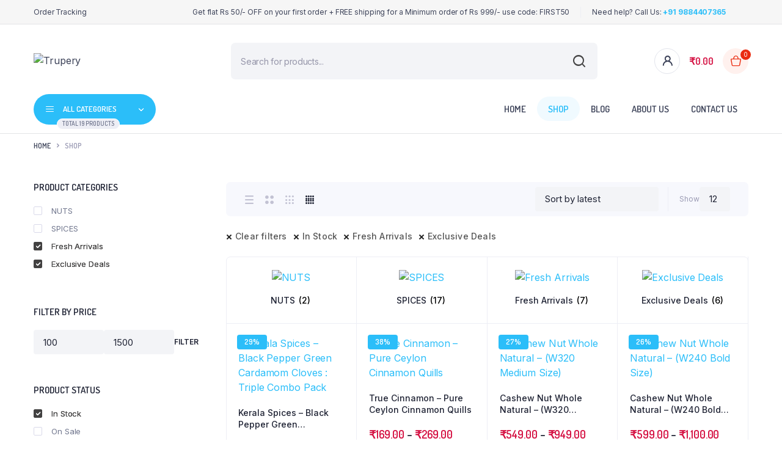

--- FILE ---
content_type: text/html; charset=UTF-8
request_url: https://trupery.com/shop/?filter_cat=165,166&stock_status=instock
body_size: 40772
content:
<!DOCTYPE html>
<html lang="en-GB" prefix="og: https://ogp.me/ns#">
<head>
	<meta charset="UTF-8">
	<meta http-equiv="X-UA-Compatible" content="IE=edge">
	<meta name="viewport" content="width=device-width, initial-scale=1.0,maximum-scale=1">

	<meta name='rzp_merchant_key' value=rzp_live_x08g1L0lQ1qJOa>
            <script data-no-defer="1" data-ezscrex="false" data-cfasync="false" data-pagespeed-no-defer data-cookieconsent="ignore">
                var ctPublicFunctions = {"_ajax_nonce":"b4fee41992","_rest_nonce":"ae18a70a00","_ajax_url":"\/wp-admin\/admin-ajax.php","_rest_url":"https:\/\/trupery.com\/wp-json\/","data__cookies_type":"none","data__ajax_type":"admin_ajax","text__wait_for_decoding":"Decoding the contact data, let us a few seconds to finish. Anti-Spam by CleanTalk","cookiePrefix":"","wprocket_detected":false}
            </script>
        
            <script data-no-defer="1" data-ezscrex="false" data-cfasync="false" data-pagespeed-no-defer data-cookieconsent="ignore">
                var ctPublic = {"_ajax_nonce":"b4fee41992","settings__forms__check_internal":"0","settings__forms__check_external":"0","settings__forms__search_test":"1","settings__data__bot_detector_enabled":0,"blog_home":"https:\/\/trupery.com\/","pixel__setting":"3","pixel__enabled":true,"pixel__url":"https:\/\/moderate8-v4.cleantalk.org\/pixel\/0997958f2e1df5fc438c27ed7b00577f.gif","data__email_check_before_post":"1","data__cookies_type":"none","data__key_is_ok":true,"data__visible_fields_required":true,"data__to_local_storage":[],"wl_brandname":"Anti-Spam by CleanTalk","wl_brandname_short":"CleanTalk","ct_checkjs_key":"49783df27627e8b64d58ae227d333b134cedad58fe3aca292134bfcc10398888","emailEncoderPassKey":"044eaeb4b65c9bb71d5269d7621abf32","bot_detector_forms_excluded":"W10=","advancedCacheExists":true,"varnishCacheExists":false,"wc_ajax_add_to_cart":true}
            </script>
        <script>window._wca = window._wca || [];</script>

<!-- Search Engine Optimization by Rank Math - https://rankmath.com/ -->
<title>Shop - Trupery Kerala Spices Online Store</title>
<meta name="description" content="Shop from Trupery - One of the top brands that sells Kerala Spices Online, making it easier for customers to buy them from anywhere. Premium Fresh Quality Whole Spices Store."/>
<meta name="robots" content="follow, index, max-snippet:-1, max-video-preview:-1, max-image-preview:large"/>
<link rel="canonical" href="https://trupery.com/shop/" />
<meta property="og:locale" content="en_GB" />
<meta property="og:type" content="article" />
<meta property="og:title" content="Shop - Trupery Kerala Spices Online Store" />
<meta property="og:description" content="Shop from Trupery - One of the top brands that sells Kerala Spices Online, making it easier for customers to buy them from anywhere. Premium Fresh Quality Whole Spices Store." />
<meta property="og:url" content="https://trupery.com/shop/" />
<meta property="og:site_name" content="Trupery" />
<meta property="article:publisher" content="https://www.facebook.com/TruperyFoods" />
<meta name="twitter:card" content="summary_large_image" />
<meta name="twitter:title" content="Shop - Trupery Kerala Spices Online Store" />
<meta name="twitter:description" content="Shop from Trupery - One of the top brands that sells Kerala Spices Online, making it easier for customers to buy them from anywhere. Premium Fresh Quality Whole Spices Store." />
<meta name="twitter:site" content="@truperyfoods" />
<script type="application/ld+json" class="rank-math-schema">{"@context":"https://schema.org","@graph":[{"@type":"Place","@id":"https://trupery.com/#place","address":{"@type":"PostalAddress","streetAddress":"Wadakkanchery","addressLocality":"Thrissur","addressRegion":"Kerala","postalCode":"680582","addressCountry":"INDIA"}},{"@type":"GroceryStore","@id":"https://trupery.com/#organization","name":"Trupery","url":"https://trupery.com","sameAs":["https://www.facebook.com/TruperyFoods","https://twitter.com/truperyfoods"],"address":{"@type":"PostalAddress","streetAddress":"Wadakkanchery","addressLocality":"Thrissur","addressRegion":"Kerala","postalCode":"680582","addressCountry":"INDIA"},"logo":{"@type":"ImageObject","@id":"https://trupery.com/#logo","url":"http://trupery.com/wp-content/uploads/2022/06/truper-green-logo.png","contentUrl":"http://trupery.com/wp-content/uploads/2022/06/truper-green-logo.png","caption":"Trupery","inLanguage":"en-GB","width":"512","height":"512"},"openingHours":["Monday,Tuesday,Wednesday,Thursday,Friday,Saturday,Sunday 09:00-17:00"],"location":{"@id":"https://trupery.com/#place"},"image":{"@id":"https://trupery.com/#logo"},"telephone":"+91 9884407365"},{"@type":"WebSite","@id":"https://trupery.com/#website","url":"https://trupery.com","name":"Trupery","publisher":{"@id":"https://trupery.com/#organization"},"inLanguage":"en-GB"},{"@type":"CollectionPage","@id":"https://trupery.com/shop/#webpage","url":"https://trupery.com/shop/","name":"Shop - Trupery Kerala Spices Online Store","isPartOf":{"@id":"https://trupery.com/#website"},"inLanguage":"en-GB"}]}</script>
<!-- /Rank Math WordPress SEO plugin -->

<link rel='dns-prefetch' href='//checkout.razorpay.com' />
<link rel='dns-prefetch' href='//cdn.razorpay.com' />
<link rel='dns-prefetch' href='//assets.pinterest.com' />
<link rel='dns-prefetch' href='//stats.wp.com' />
<link rel='dns-prefetch' href='//www.googletagmanager.com' />
<link rel='dns-prefetch' href='//fonts.googleapis.com' />
<link rel='dns-prefetch' href='//pagead2.googlesyndication.com' />
<link rel="alternate" type="application/rss+xml" title="Trupery &raquo; Feed" href="https://trupery.com/feed/" />
<link rel="alternate" type="application/rss+xml" title="Trupery &raquo; Comments Feed" href="https://trupery.com/comments/feed/" />
<link rel="alternate" type="application/rss+xml" title="Trupery &raquo; Products Feed" href="https://trupery.com/shop/feed/" />

<link rel='stylesheet' id='RZP_1CC_CSS_SCRIPT-css' href='https://trupery.com/wp-content/plugins/woo-razorpay/public/css/1cc-product-checkout.css' type='text/css' media='all' />
<link rel='stylesheet' id='wp-block-library-css' href='https://trupery.com/wp-includes/css/dist/block-library/style.min.css?ver=6.6.4' type='text/css' media='all' />
<link rel='stylesheet' id='mediaelement-css' href='https://trupery.com/wp-includes/js/mediaelement/mediaelementplayer-legacy.min.css?ver=4.2.17' type='text/css' media='all' />
<link rel='stylesheet' id='wp-mediaelement-css' href='https://trupery.com/wp-includes/js/mediaelement/wp-mediaelement.min.css?ver=6.6.4' type='text/css' media='all' />
<style id='jetpack-sharing-buttons-style-inline-css' type='text/css'>
.jetpack-sharing-buttons__services-list{display:flex;flex-direction:row;flex-wrap:wrap;gap:0;list-style-type:none;margin:5px;padding:0}.jetpack-sharing-buttons__services-list.has-small-icon-size{font-size:12px}.jetpack-sharing-buttons__services-list.has-normal-icon-size{font-size:16px}.jetpack-sharing-buttons__services-list.has-large-icon-size{font-size:24px}.jetpack-sharing-buttons__services-list.has-huge-icon-size{font-size:36px}@media print{.jetpack-sharing-buttons__services-list{display:none!important}}.editor-styles-wrapper .wp-block-jetpack-sharing-buttons{gap:0;padding-inline-start:0}ul.jetpack-sharing-buttons__services-list.has-background{padding:1.25em 2.375em}
</style>
<link rel='stylesheet' id='cr-frontend-css-css' href='https://trupery.com/wp-content/plugins/customer-reviews-woocommerce/css/frontend.css?ver=5.59.4' type='text/css' media='all' />
<link rel='stylesheet' id='cr-badges-css-css' href='https://trupery.com/wp-content/plugins/customer-reviews-woocommerce/css/badges.css?ver=5.59.4' type='text/css' media='all' />
<style id='classic-theme-styles-inline-css' type='text/css'>
/*! This file is auto-generated */
.wp-block-button__link{color:#fff;background-color:#32373c;border-radius:9999px;box-shadow:none;text-decoration:none;padding:calc(.667em + 2px) calc(1.333em + 2px);font-size:1.125em}.wp-block-file__button{background:#32373c;color:#fff;text-decoration:none}
</style>
<style id='global-styles-inline-css' type='text/css'>
:root{--wp--preset--aspect-ratio--square: 1;--wp--preset--aspect-ratio--4-3: 4/3;--wp--preset--aspect-ratio--3-4: 3/4;--wp--preset--aspect-ratio--3-2: 3/2;--wp--preset--aspect-ratio--2-3: 2/3;--wp--preset--aspect-ratio--16-9: 16/9;--wp--preset--aspect-ratio--9-16: 9/16;--wp--preset--color--black: #000000;--wp--preset--color--cyan-bluish-gray: #abb8c3;--wp--preset--color--white: #ffffff;--wp--preset--color--pale-pink: #f78da7;--wp--preset--color--vivid-red: #cf2e2e;--wp--preset--color--luminous-vivid-orange: #ff6900;--wp--preset--color--luminous-vivid-amber: #fcb900;--wp--preset--color--light-green-cyan: #7bdcb5;--wp--preset--color--vivid-green-cyan: #00d084;--wp--preset--color--pale-cyan-blue: #8ed1fc;--wp--preset--color--vivid-cyan-blue: #0693e3;--wp--preset--color--vivid-purple: #9b51e0;--wp--preset--gradient--vivid-cyan-blue-to-vivid-purple: linear-gradient(135deg,rgba(6,147,227,1) 0%,rgb(155,81,224) 100%);--wp--preset--gradient--light-green-cyan-to-vivid-green-cyan: linear-gradient(135deg,rgb(122,220,180) 0%,rgb(0,208,130) 100%);--wp--preset--gradient--luminous-vivid-amber-to-luminous-vivid-orange: linear-gradient(135deg,rgba(252,185,0,1) 0%,rgba(255,105,0,1) 100%);--wp--preset--gradient--luminous-vivid-orange-to-vivid-red: linear-gradient(135deg,rgba(255,105,0,1) 0%,rgb(207,46,46) 100%);--wp--preset--gradient--very-light-gray-to-cyan-bluish-gray: linear-gradient(135deg,rgb(238,238,238) 0%,rgb(169,184,195) 100%);--wp--preset--gradient--cool-to-warm-spectrum: linear-gradient(135deg,rgb(74,234,220) 0%,rgb(151,120,209) 20%,rgb(207,42,186) 40%,rgb(238,44,130) 60%,rgb(251,105,98) 80%,rgb(254,248,76) 100%);--wp--preset--gradient--blush-light-purple: linear-gradient(135deg,rgb(255,206,236) 0%,rgb(152,150,240) 100%);--wp--preset--gradient--blush-bordeaux: linear-gradient(135deg,rgb(254,205,165) 0%,rgb(254,45,45) 50%,rgb(107,0,62) 100%);--wp--preset--gradient--luminous-dusk: linear-gradient(135deg,rgb(255,203,112) 0%,rgb(199,81,192) 50%,rgb(65,88,208) 100%);--wp--preset--gradient--pale-ocean: linear-gradient(135deg,rgb(255,245,203) 0%,rgb(182,227,212) 50%,rgb(51,167,181) 100%);--wp--preset--gradient--electric-grass: linear-gradient(135deg,rgb(202,248,128) 0%,rgb(113,206,126) 100%);--wp--preset--gradient--midnight: linear-gradient(135deg,rgb(2,3,129) 0%,rgb(40,116,252) 100%);--wp--preset--font-size--small: 13px;--wp--preset--font-size--medium: 20px;--wp--preset--font-size--large: 36px;--wp--preset--font-size--x-large: 42px;--wp--preset--font-family--inter: "Inter", sans-serif;--wp--preset--font-family--cardo: Cardo;--wp--preset--spacing--20: 0.44rem;--wp--preset--spacing--30: 0.67rem;--wp--preset--spacing--40: 1rem;--wp--preset--spacing--50: 1.5rem;--wp--preset--spacing--60: 2.25rem;--wp--preset--spacing--70: 3.38rem;--wp--preset--spacing--80: 5.06rem;--wp--preset--shadow--natural: 6px 6px 9px rgba(0, 0, 0, 0.2);--wp--preset--shadow--deep: 12px 12px 50px rgba(0, 0, 0, 0.4);--wp--preset--shadow--sharp: 6px 6px 0px rgba(0, 0, 0, 0.2);--wp--preset--shadow--outlined: 6px 6px 0px -3px rgba(255, 255, 255, 1), 6px 6px rgba(0, 0, 0, 1);--wp--preset--shadow--crisp: 6px 6px 0px rgba(0, 0, 0, 1);}:where(.is-layout-flex){gap: 0.5em;}:where(.is-layout-grid){gap: 0.5em;}body .is-layout-flex{display: flex;}.is-layout-flex{flex-wrap: wrap;align-items: center;}.is-layout-flex > :is(*, div){margin: 0;}body .is-layout-grid{display: grid;}.is-layout-grid > :is(*, div){margin: 0;}:where(.wp-block-columns.is-layout-flex){gap: 2em;}:where(.wp-block-columns.is-layout-grid){gap: 2em;}:where(.wp-block-post-template.is-layout-flex){gap: 1.25em;}:where(.wp-block-post-template.is-layout-grid){gap: 1.25em;}.has-black-color{color: var(--wp--preset--color--black) !important;}.has-cyan-bluish-gray-color{color: var(--wp--preset--color--cyan-bluish-gray) !important;}.has-white-color{color: var(--wp--preset--color--white) !important;}.has-pale-pink-color{color: var(--wp--preset--color--pale-pink) !important;}.has-vivid-red-color{color: var(--wp--preset--color--vivid-red) !important;}.has-luminous-vivid-orange-color{color: var(--wp--preset--color--luminous-vivid-orange) !important;}.has-luminous-vivid-amber-color{color: var(--wp--preset--color--luminous-vivid-amber) !important;}.has-light-green-cyan-color{color: var(--wp--preset--color--light-green-cyan) !important;}.has-vivid-green-cyan-color{color: var(--wp--preset--color--vivid-green-cyan) !important;}.has-pale-cyan-blue-color{color: var(--wp--preset--color--pale-cyan-blue) !important;}.has-vivid-cyan-blue-color{color: var(--wp--preset--color--vivid-cyan-blue) !important;}.has-vivid-purple-color{color: var(--wp--preset--color--vivid-purple) !important;}.has-black-background-color{background-color: var(--wp--preset--color--black) !important;}.has-cyan-bluish-gray-background-color{background-color: var(--wp--preset--color--cyan-bluish-gray) !important;}.has-white-background-color{background-color: var(--wp--preset--color--white) !important;}.has-pale-pink-background-color{background-color: var(--wp--preset--color--pale-pink) !important;}.has-vivid-red-background-color{background-color: var(--wp--preset--color--vivid-red) !important;}.has-luminous-vivid-orange-background-color{background-color: var(--wp--preset--color--luminous-vivid-orange) !important;}.has-luminous-vivid-amber-background-color{background-color: var(--wp--preset--color--luminous-vivid-amber) !important;}.has-light-green-cyan-background-color{background-color: var(--wp--preset--color--light-green-cyan) !important;}.has-vivid-green-cyan-background-color{background-color: var(--wp--preset--color--vivid-green-cyan) !important;}.has-pale-cyan-blue-background-color{background-color: var(--wp--preset--color--pale-cyan-blue) !important;}.has-vivid-cyan-blue-background-color{background-color: var(--wp--preset--color--vivid-cyan-blue) !important;}.has-vivid-purple-background-color{background-color: var(--wp--preset--color--vivid-purple) !important;}.has-black-border-color{border-color: var(--wp--preset--color--black) !important;}.has-cyan-bluish-gray-border-color{border-color: var(--wp--preset--color--cyan-bluish-gray) !important;}.has-white-border-color{border-color: var(--wp--preset--color--white) !important;}.has-pale-pink-border-color{border-color: var(--wp--preset--color--pale-pink) !important;}.has-vivid-red-border-color{border-color: var(--wp--preset--color--vivid-red) !important;}.has-luminous-vivid-orange-border-color{border-color: var(--wp--preset--color--luminous-vivid-orange) !important;}.has-luminous-vivid-amber-border-color{border-color: var(--wp--preset--color--luminous-vivid-amber) !important;}.has-light-green-cyan-border-color{border-color: var(--wp--preset--color--light-green-cyan) !important;}.has-vivid-green-cyan-border-color{border-color: var(--wp--preset--color--vivid-green-cyan) !important;}.has-pale-cyan-blue-border-color{border-color: var(--wp--preset--color--pale-cyan-blue) !important;}.has-vivid-cyan-blue-border-color{border-color: var(--wp--preset--color--vivid-cyan-blue) !important;}.has-vivid-purple-border-color{border-color: var(--wp--preset--color--vivid-purple) !important;}.has-vivid-cyan-blue-to-vivid-purple-gradient-background{background: var(--wp--preset--gradient--vivid-cyan-blue-to-vivid-purple) !important;}.has-light-green-cyan-to-vivid-green-cyan-gradient-background{background: var(--wp--preset--gradient--light-green-cyan-to-vivid-green-cyan) !important;}.has-luminous-vivid-amber-to-luminous-vivid-orange-gradient-background{background: var(--wp--preset--gradient--luminous-vivid-amber-to-luminous-vivid-orange) !important;}.has-luminous-vivid-orange-to-vivid-red-gradient-background{background: var(--wp--preset--gradient--luminous-vivid-orange-to-vivid-red) !important;}.has-very-light-gray-to-cyan-bluish-gray-gradient-background{background: var(--wp--preset--gradient--very-light-gray-to-cyan-bluish-gray) !important;}.has-cool-to-warm-spectrum-gradient-background{background: var(--wp--preset--gradient--cool-to-warm-spectrum) !important;}.has-blush-light-purple-gradient-background{background: var(--wp--preset--gradient--blush-light-purple) !important;}.has-blush-bordeaux-gradient-background{background: var(--wp--preset--gradient--blush-bordeaux) !important;}.has-luminous-dusk-gradient-background{background: var(--wp--preset--gradient--luminous-dusk) !important;}.has-pale-ocean-gradient-background{background: var(--wp--preset--gradient--pale-ocean) !important;}.has-electric-grass-gradient-background{background: var(--wp--preset--gradient--electric-grass) !important;}.has-midnight-gradient-background{background: var(--wp--preset--gradient--midnight) !important;}.has-small-font-size{font-size: var(--wp--preset--font-size--small) !important;}.has-medium-font-size{font-size: var(--wp--preset--font-size--medium) !important;}.has-large-font-size{font-size: var(--wp--preset--font-size--large) !important;}.has-x-large-font-size{font-size: var(--wp--preset--font-size--x-large) !important;}
:where(.wp-block-post-template.is-layout-flex){gap: 1.25em;}:where(.wp-block-post-template.is-layout-grid){gap: 1.25em;}
:where(.wp-block-columns.is-layout-flex){gap: 2em;}:where(.wp-block-columns.is-layout-grid){gap: 2em;}
:root :where(.wp-block-pullquote){font-size: 1.5em;line-height: 1.6;}
</style>
<link rel='stylesheet' id='ct_public_css-css' href='https://trupery.com/wp-content/plugins/cleantalk-spam-protect/css/cleantalk-public.min.css?ver=6.40' type='text/css' media='all' />
<link rel='stylesheet' id='contact-form-7-css' href='https://trupery.com/wp-content/plugins/contact-form-7/includes/css/styles.css?ver=6.0.6' type='text/css' media='all' />
<style id='woocommerce-inline-inline-css' type='text/css'>
.woocommerce form .form-row .required { visibility: visible; }
</style>
<link rel='stylesheet' id='pinterest-for-woocommerce-pins-css' href='//trupery.com/wp-content/plugins/pinterest-for-woocommerce/assets/css/frontend/pinterest-for-woocommerce-pins.min.css?ver=1.4.8' type='text/css' media='all' />
<link rel='stylesheet' id='woo-variation-swatches-css' href='https://trupery.com/wp-content/plugins/woo-variation-swatches/assets/css/frontend.min.css?ver=1725694725' type='text/css' media='all' />
<style id='woo-variation-swatches-inline-css' type='text/css'>
:root {
--wvs-tick:url("data:image/svg+xml;utf8,%3Csvg filter='drop-shadow(0px 0px 2px rgb(0 0 0 / .8))' xmlns='http://www.w3.org/2000/svg'  viewBox='0 0 30 30'%3E%3Cpath fill='none' stroke='%23ffffff' stroke-linecap='round' stroke-linejoin='round' stroke-width='4' d='M4 16L11 23 27 7'/%3E%3C/svg%3E");

--wvs-cross:url("data:image/svg+xml;utf8,%3Csvg filter='drop-shadow(0px 0px 5px rgb(255 255 255 / .6))' xmlns='http://www.w3.org/2000/svg' width='72px' height='72px' viewBox='0 0 24 24'%3E%3Cpath fill='none' stroke='%23ff0000' stroke-linecap='round' stroke-width='0.6' d='M5 5L19 19M19 5L5 19'/%3E%3C/svg%3E");
--wvs-single-product-item-width:30px;
--wvs-single-product-item-height:30px;
--wvs-single-product-item-font-size:16px}
</style>
<link rel='stylesheet' id='hint-css' href='https://trupery.com/wp-content/plugins/woo-smart-compare/assets/libs/hint/hint.min.css?ver=6.6.4' type='text/css' media='all' />
<link rel='stylesheet' id='perfect-scrollbar-css' href='https://trupery.com/wp-content/plugins/woo-smart-compare/assets/libs/perfect-scrollbar/css/perfect-scrollbar.min.css?ver=6.6.4' type='text/css' media='all' />
<link rel='stylesheet' id='perfect-scrollbar-wpc-css' href='https://trupery.com/wp-content/plugins/woo-smart-compare/assets/libs/perfect-scrollbar/css/custom-theme.css?ver=6.6.4' type='text/css' media='all' />
<link rel='stylesheet' id='woosc-frontend-css' href='https://trupery.com/wp-content/plugins/woo-smart-compare/assets/css/frontend.css?ver=6.2.8' type='text/css' media='all' />
<link rel='stylesheet' id='dgwt-wcas-style-css' href='https://trupery.com/wp-content/plugins/ajax-search-for-woocommerce/assets/css/style.min.css?ver=1.32.0' type='text/css' media='all' />
<link rel='preload' as='font' type='font/woff2' crossorigin='anonymous' id='tinvwl-webfont-font-css' href='https://trupery.com/wp-content/plugins/ti-woocommerce-wishlist/assets/fonts/tinvwl-webfont.woff2?ver=xu2uyi'  media='all' />
<link rel='stylesheet' id='tinvwl-webfont-css' href='https://trupery.com/wp-content/plugins/ti-woocommerce-wishlist/assets/css/webfont.min.css?ver=2.11.1' type='text/css' media='all' />
<link rel='stylesheet' id='tinvwl-css' href='https://trupery.com/wp-content/plugins/ti-woocommerce-wishlist/assets/css/public.min.css?ver=2.11.1' type='text/css' media='all' />
<link rel='stylesheet' id='bootstrap-css' href='https://trupery.com/wp-content/themes/bacola/assets/css/bootstrap.min.css?ver=1.0' type='text/css' media='all' />
<link rel='stylesheet' id='select2-css' href='https://trupery.com/wp-content/plugins/woocommerce/assets/css/select2.css?ver=9.2.3' type='text/css' media='all' />
<link rel='stylesheet' id='bacola-base-css' href='https://trupery.com/wp-content/themes/bacola/assets/css/base.css?ver=1.0' type='text/css' media='all' />
<link rel='stylesheet' id='bacola-font-dmsans-css' href='//fonts.googleapis.com/css2?family=Inter:wght@100;200;300;400;500;600;700;800;900&#038;subset=latin,latin-ext' type='text/css' media='all' />
<link rel='stylesheet' id='bacola-font-crimson-css' href='//fonts.googleapis.com/css2?family=Dosis:wght@200;300;400;500;600;700;800&#038;subset=latin,latin-ext' type='text/css' media='all' />
<link rel='stylesheet' id='bacola-style-css' href='https://trupery.com/wp-content/themes/bacola-child/style.css?ver=6.6.4' type='text/css' media='all' />
<link rel='stylesheet' id='parent-style-css' href='https://trupery.com/wp-content/themes/bacola/style.css?ver=6.6.4' type='text/css' media='all' />
<link rel='stylesheet' id='bacola-child-style-css' href='https://trupery.com/wp-content/themes/bacola-child/style.css?ver=1.1.5' type='text/css' media='all' />
<script type="text/javascript">
            window._nslDOMReady = function (callback) {
                if ( document.readyState === "complete" || document.readyState === "interactive" ) {
                    callback();
                } else {
                    document.addEventListener( "DOMContentLoaded", callback );
                }
            };
            </script><script type="text/javascript" id="1cc_razorpay_config-js-after">
/* <![CDATA[ */
!function(){var o=document.querySelector("meta[name=rzp_merchant_key]");o&&(window.Razorpay||(window.Razorpay={}),"object"==typeof window.Razorpay&&(window.Razorpay.config||(window.Razorpay.config={}),window.Razorpay.config.integration="magic-wooc",window.Razorpay.config.merchant_key=o.getAttribute("value")))}();
!function(){var o=document.querySelector("meta[name=rzp_merchant_key]");o&&(window.Razorpay||(window.Razorpay={}),"object"==typeof window.Razorpay&&(window.Razorpay.config||(window.Razorpay.config={}),window.Razorpay.config.integration="magic-wooc",window.Razorpay.config.merchant_key=o.getAttribute("value")))}();
/* ]]> */
</script>
<script type="text/javascript" src="https://checkout.razorpay.com/v1/magic-checkout.js" id="1cc_razorpay_checkout-js"></script>
<script type="text/javascript" id="btn_1cc_checkout-js-extra">
/* <![CDATA[ */
var rzp1ccCheckoutData = {"nonce":"ae18a70a00","siteurl":"https:\/\/trupery.com","blogname":"Trupery","cookies":[],"requestData":{"filter_cat":"165,166","stock_status":"instock"},"version":"4.6.8"};
var rzp1ccCheckoutData = {"nonce":"ae18a70a00","siteurl":"https:\/\/trupery.com","blogname":"Trupery","cookies":[],"requestData":{"filter_cat":"165,166","stock_status":"instock"},"version":"4.6.8"};
/* ]]> */
</script>
<script type="text/javascript" src="https://cdn.razorpay.com/static/wooc/magic-rzp.js" id="btn_1cc_checkout-js"></script>
<script type="text/javascript" src="https://trupery.com/wp-includes/js/jquery/jquery.min.js?ver=3.7.1" id="jquery-core-js"></script>
<script type="text/javascript" src="https://trupery.com/wp-includes/js/jquery/jquery-migrate.min.js?ver=3.4.1" id="jquery-migrate-js"></script>
<script type="text/javascript" data-pagespeed-no-defer src="https://trupery.com/wp-content/plugins/cleantalk-spam-protect/js/apbct-public-bundle.min.js?ver=6.40" id="ct_public_functions-js"></script>
<script type="text/javascript" src="https://trupery.com/wp-content/plugins/woocommerce/assets/js/jquery-blockui/jquery.blockUI.min.js?ver=2.7.0-wc.9.2.3" id="jquery-blockui-js" data-wp-strategy="defer"></script>
<script type="text/javascript" id="wc-add-to-cart-js-extra">
/* <![CDATA[ */
var wc_add_to_cart_params = {"ajax_url":"\/wp-admin\/admin-ajax.php","wc_ajax_url":"\/?wc-ajax=%%endpoint%%","i18n_view_cart":"View basket","cart_url":"https:\/\/trupery.com\/cart\/","is_cart":"","cart_redirect_after_add":"no"};
/* ]]> */
</script>
<script type="text/javascript" src="https://trupery.com/wp-content/plugins/woocommerce/assets/js/frontend/add-to-cart.min.js?ver=9.2.3" id="wc-add-to-cart-js" defer="defer" data-wp-strategy="defer"></script>
<script type="text/javascript" src="https://trupery.com/wp-content/plugins/woocommerce/assets/js/js-cookie/js.cookie.min.js?ver=2.1.4-wc.9.2.3" id="js-cookie-js" data-wp-strategy="defer"></script>
<script type="text/javascript" id="woocommerce-js-extra">
/* <![CDATA[ */
var woocommerce_params = {"ajax_url":"\/wp-admin\/admin-ajax.php","wc_ajax_url":"\/?wc-ajax=%%endpoint%%"};
/* ]]> */
</script>
<script type="text/javascript" src="https://trupery.com/wp-content/plugins/woocommerce/assets/js/frontend/woocommerce.min.js?ver=9.2.3" id="woocommerce-js" defer="defer" data-wp-strategy="defer"></script>
<script type="text/javascript" id="woo-stamped-io-public-custom-js-extra">
/* <![CDATA[ */
var Woo_stamped = {"pub_key":"54bbdff5-8438-404a-ba7c-f634278eb3dc","store_hash":"","url":"www.trupery.com"};
/* ]]> */
</script>
<script type="text/javascript" src="https://trupery.com/wp-content/plugins/stampedio-product-reviews/assets/js/woo-stamped.io-public.js?ver=1.9.1" id="woo-stamped-io-public-custom-js"></script>
<script type="text/javascript" src="https://stats.wp.com/s-202550.js" id="woocommerce-analytics-js" defer="defer" data-wp-strategy="defer"></script>
<script type="text/javascript" src="https://trupery.com/wp-content/themes/bacola/includes/pjax/js/helpers.js?ver=1.0" id="pjax-helpers-js"></script>
<script type="text/javascript" src="https://trupery.com/wp-content/themes/bacola/includes/pjax/js/pjax.js?ver=1.0" id="pjax-js"></script>
<script type="text/javascript" src="https://trupery.com/wp-content/themes/bacola/includes/pjax/js/wc/sortByWidget.js?ver=1.0" id="bacola-sortByWidget-js"></script>
<script type="text/javascript" src="https://trupery.com/wp-content/themes/bacola/includes/pjax/js/wc/perpage.js?ver=1.0" id="bacola-perpage-js"></script>
<script type="text/javascript" src="https://trupery.com/wp-content/themes/bacola/includes/pjax/js/wc/woocommercePriceSlider.js?ver=1.0" id="bacola-woocommercePriceSlider-js"></script>

<!-- Google tag (gtag.js) snippet added by Site Kit -->

<!-- Google Analytics snippet added by Site Kit -->
<script type="text/javascript" src="https://www.googletagmanager.com/gtag/js?id=G-4VKR6CT3FD" id="google_gtagjs-js" async></script>
<script type="text/javascript" id="google_gtagjs-js-after">
/* <![CDATA[ */
window.dataLayer = window.dataLayer || [];function gtag(){dataLayer.push(arguments);}
gtag("set","linker",{"domains":["trupery.com"]});
gtag("js", new Date());
gtag("set", "developer_id.dZTNiMT", true);
gtag("config", "G-4VKR6CT3FD");
/* ]]> */
</script>

<!-- End Google tag (gtag.js) snippet added by Site Kit -->
<link rel="https://api.w.org/" href="https://trupery.com/wp-json/" /><link rel="EditURI" type="application/rsd+xml" title="RSD" href="https://trupery.com/xmlrpc.php?rsd" />
<meta name="generator" content="WordPress 6.6.4" />
<meta name="generator" content="Site Kit by Google 1.134.0" />
<div id="rzp-spinner-backdrop"></div>
<div id="rzp-spinner">
  <div id="loading-indicator"></div>
  <div id="icon">
    <img src="https://trupery.com/wp-content/plugins/woo-razorpay/public/images/rzp-spinner.svg" alt="Loading"  id="rzp-logo" />
  </div>
</div>
<div id="error-message">
</div>
	<style>img#wpstats{display:none}</style>
		
<style type="text/css">




.sticky-header .header-main {
    position: fixed;
    left: 0;
    right: 0;
    top: 0;
    z-index: 9;
    border-bottom: 1px solid #e3e4e6;
    padding-top: 15px;
    padding-bottom: 15px;
}



:root {
    --color-primary: #424141;
}

:root {
    --color-secondary: #2bbef9;
}

:root {
	--color-price: #d51243;
}



:root {
	--color-success: #2bbef9;
}

:root {
	--color-rating: #2bbef9;
}


.site-header .header-top  {
	background-color: #f6f6f6;
	color:;
}

.header-main.header-wrapper , .site-header .header-nav {
	background-color: #ffffff;
}

.site-header .header-top .site-menu .menu .menu-item:hover > a {
	color:;
}

.site-location a  {
	background-color: ;
	color:;
	border-color:;
}

.site-location a:hover  {
	background-color: ;
	color:;
	border-color:;
}

.site-location a .current-location{
	color:;
}

.site-location a .current-location:hover{
	color:;
}

.site-location a:after{
	color:;
}

.site-header .header-main .header-search .dgwt-wcas-search-form input[type="search"]  {
	background-color: ;
	color:;
	border-color:;
}

.dgwt-wcas-sf-wrapp:after{
	color:;
}

.site-header .header-buttons .header-login.bordered .button-icon{
	background-color:;
	border-color:;
	
}

.site-header .header-buttons .header-login.bordered .button-icon i{
	color:;
}

.header-cart .cart-price bdi{
	color:#d51243;
}

@media screen and (min-width: 48rem){
	.site-header .header-buttons .bordered.header-cart .button-icon{
		background-color:;
		border-color:;	
	}
}

@media screen and (min-width: 48rem){
	.site-header .header-buttons .bordered.header-cart .button-icon i{
		color:;
	}
}

.site-header .header-buttons .cart-count-icon{
	background-color:;
	color:;	
}

.menu-list li.link-parent > a{
	color:;	
}

.menu-list li.link-parent > a:hover{
	color:;	
}

.site-header .all-categories .dropdown-categories{
	background-color:;
	border-color:;	
}

.site-header .all-categories > a{
	background-color:;
	color:;
}

.site-header .all-categories > a i , .site-header .all-categories > a:after{
	color:;	
}

.site-header .all-categories > a .description{
	background-color:;
	border-color:;	
	color:;
}

.site-header .primary-menu .menu > .menu-item > a , .site-header .primary-menu .menu .sub-menu .menu-item > a{
	color:;
}

.site-header .primary-menu .menu > .menu-item > a:hover , .site-header .primary-menu .menu .sub-menu .menu-item:hover > a , .site-header .primary-menu .menu > .menu-item:hover > a{
	color:;
}

.site-footer .footer-iconboxes{
	background-color:;
}

.site-footer .footer-iconboxes .iconbox{
	color:;	
}

.site-footer .footer-iconboxes .iconbox:hover{
	color:;	
}

.site-footer .footer-widgets{
	background-color:;
}

.klbfooterwidget ul a{
	color:}

.klbfooterwidget ul a:hover{
	color:}

.klbfooterwidget h4.widget-title{
	color:}

.klbfooterwidget h4.widget-title:hover{
	color:}

.site-footer .footer-contacts .site-phone .phone-icon{
	background-color:;
	color:}

.site-footer .footer-contacts .site-phone .entry-title , .site-footer .footer-contacts .site-mobile-app .app-content .entry-title{
	color:}

.site-footer .footer-contacts .site-phone .entry-title:hover , .site-footer .footer-contacts .site-mobile-app .app-content .entry-title:hover{
	color:}

.site-footer .footer-contacts .site-phone span , .site-footer .footer-contacts .site-mobile-app .app-content span{
	color:}

.site-footer .footer-contacts .site-phone span:hover , .site-footer .footer-contacts .site-mobile-app .app-content span:hover{
	color:}

.site-social ul a{
	background-color:;
	color:}

.site-footer .footer-contacts{
	background-color:;
}

.site-footer .footer-bottom{
	background-color:;
}

.site-copyright , .site-footer .footer-bottom .footer-menu li a{
	color:}

.site-copyright:hover , .site-footer .footer-bottom .footer-menu li a:hover{
	color:}

.site-footer .footer-subscribe{
	background-color:;
	color:}

.site-footer .footer-subscribe .entry-subtitle:hover , .site-footer .footer-subscribe .entry-title:hover , .site-footer .footer-subscribe .entry-teaser p:hover, .site-footer .footer-subscribe .form-wrapper:hover{
	color:}


.site-header .header-mobile-nav .menu-item a span{
	color:}

.site-header .header-mobile-nav .menu-item a span:hover{
	color:}

.site-header .header-mobile-nav .menu-item a i{
	color:}

.site-header .header-mobile-nav .menu-item a i:hover{
	color:}

.site-header .header-mobile-nav{
	background-color:;
}

.site-header .primary-menu .menu > .menu-item.current-menu-item > a{
	color:;
}		

.site-header .primary-menu .menu > .menu-item.current-menu-item > a,
.site-header .primary-menu .menu > .menu-item:hover > a{
	background-color:;
}




</style>
<meta name="p:domain_verify" content="4fa43fb0a1f033560e569cd852f85254"/>		<style>
			.dgwt-wcas-ico-magnifier,.dgwt-wcas-ico-magnifier-handler{max-width:20px}.dgwt-wcas-search-wrapp{max-width:600px}		</style>
		<!-- Google site verification - Google for WooCommerce -->
<meta name="google-site-verification" content="Gsod8CVbvFqasujNMYQhqP7jhCscuZJ7U1ruo0c4Ypk" />
	<noscript><style>.woocommerce-product-gallery{ opacity: 1 !important; }</style></noscript>
	
<!-- Google AdSense meta tags added by Site Kit -->
<meta name="google-adsense-platform-account" content="ca-host-pub-2644536267352236">
<meta name="google-adsense-platform-domain" content="sitekit.withgoogle.com">
<!-- End Google AdSense meta tags added by Site Kit -->
<meta name="generator" content="Elementor 3.23.4; features: e_optimized_css_loading, additional_custom_breakpoints, e_lazyload; settings: css_print_method-external, google_font-enabled, font_display-auto">
			<script  type="text/javascript">
				!function(f,b,e,v,n,t,s){if(f.fbq)return;n=f.fbq=function(){n.callMethod?
					n.callMethod.apply(n,arguments):n.queue.push(arguments)};if(!f._fbq)f._fbq=n;
					n.push=n;n.loaded=!0;n.version='2.0';n.queue=[];t=b.createElement(e);t.async=!0;
					t.src=v;s=b.getElementsByTagName(e)[0];s.parentNode.insertBefore(t,s)}(window,
					document,'script','https://connect.facebook.net/en_US/fbevents.js');
			</script>
			<!-- WooCommerce Facebook Integration Begin -->
			<script  type="text/javascript">

				fbq('init', '1129592151095337', {}, {
    "agent": "woocommerce-9.2.3-3.2.8"
});

				fbq( 'track', 'PageView', {
    "source": "woocommerce",
    "version": "9.2.3",
    "pluginVersion": "3.2.8"
} );

				document.addEventListener( 'DOMContentLoaded', function() {
					// Insert placeholder for events injected when a product is added to the cart through AJAX.
					document.body.insertAdjacentHTML( 'beforeend', '<div class=\"wc-facebook-pixel-event-placeholder\"></div>' );
				}, false );

			</script>
			<!-- WooCommerce Facebook Integration End -->
						<style>
				.e-con.e-parent:nth-of-type(n+4):not(.e-lazyloaded):not(.e-no-lazyload),
				.e-con.e-parent:nth-of-type(n+4):not(.e-lazyloaded):not(.e-no-lazyload) * {
					background-image: none !important;
				}
				@media screen and (max-height: 1024px) {
					.e-con.e-parent:nth-of-type(n+3):not(.e-lazyloaded):not(.e-no-lazyload),
					.e-con.e-parent:nth-of-type(n+3):not(.e-lazyloaded):not(.e-no-lazyload) * {
						background-image: none !important;
					}
				}
				@media screen and (max-height: 640px) {
					.e-con.e-parent:nth-of-type(n+2):not(.e-lazyloaded):not(.e-no-lazyload),
					.e-con.e-parent:nth-of-type(n+2):not(.e-lazyloaded):not(.e-no-lazyload) * {
						background-image: none !important;
					}
				}
			</style>
			<script type="text/javascript" id="google_gtagjs" src="https://www.googletagmanager.com/gtag/js?id=G-4VKR6CT3FD" async="async"></script>
<script type="text/javascript" id="google_gtagjs-inline">
/* <![CDATA[ */
window.dataLayer = window.dataLayer || [];function gtag(){dataLayer.push(arguments);}gtag('js', new Date());gtag('config', 'G-4VKR6CT3FD', {} );
/* ]]> */
</script>

<!-- Google AdSense snippet added by Site Kit -->
<script type="text/javascript" async="async" src="https://pagead2.googlesyndication.com/pagead/js/adsbygoogle.js?client=ca-pub-1453092847640576&amp;host=ca-host-pub-2644536267352236" crossorigin="anonymous"></script>

<!-- End Google AdSense snippet added by Site Kit -->

<!-- Google Tag Manager snippet added by Site Kit -->
<script type="text/javascript">
/* <![CDATA[ */

			( function( w, d, s, l, i ) {
				w[l] = w[l] || [];
				w[l].push( {'gtm.start': new Date().getTime(), event: 'gtm.js'} );
				var f = d.getElementsByTagName( s )[0],
					j = d.createElement( s ), dl = l != 'dataLayer' ? '&l=' + l : '';
				j.async = true;
				j.src = 'https://www.googletagmanager.com/gtm.js?id=' + i + dl;
				f.parentNode.insertBefore( j, f );
			} )( window, document, 'script', 'dataLayer', 'GTM-NF4RMBH' );
			
/* ]]> */
</script>

<!-- End Google Tag Manager snippet added by Site Kit -->
<!-- Google tag (gtag.js) -->
<script async src="https://www.googletagmanager.com/gtag/js?id=G-4VKR6CT3FD"></script>
<script>
  window.dataLayer = window.dataLayer || [];
  function gtag(){dataLayer.push(arguments);}
  gtag('js', new Date());

  gtag('config', 'G-4VKR6CT3FD');
</script>
<style id='wp-fonts-local' type='text/css'>
@font-face{font-family:Inter;font-style:normal;font-weight:300 900;font-display:fallback;src:url('https://trupery.com/wp-content/plugins/woocommerce/assets/fonts/Inter-VariableFont_slnt,wght.woff2') format('woff2');font-stretch:normal;}
@font-face{font-family:Cardo;font-style:normal;font-weight:400;font-display:fallback;src:url('https://trupery.com/wp-content/plugins/woocommerce/assets/fonts/cardo_normal_400.woff2') format('woff2');}
</style>
<link rel="icon" href="https://trupery.com/wp-content/uploads/2022/05/cropped-logo-1-32x32.png" sizes="32x32" />
<link rel="icon" href="https://trupery.com/wp-content/uploads/2022/05/cropped-logo-1-192x192.png" sizes="192x192" />
<link rel="apple-touch-icon" href="https://trupery.com/wp-content/uploads/2022/05/cropped-logo-1-180x180.png" />
<meta name="msapplication-TileImage" content="https://trupery.com/wp-content/uploads/2022/05/cropped-logo-1-270x270.png" />
<style id="kirki-inline-styles">.site-header .header-main .site-brand img.desktop-logo{width:200px;}.site-header .header-main .site-brand img.mobile-logo{width:99px;}.site-canvas .canvas-header .site-brand img{width:129px;}.site-header .header-top{font-size:12px;}.site-header .all-categories + .primary-menu .menu > .menu-item > a, nav.site-menu.primary-menu.horizontal .menu > .menu-item > a, .site-header .primary-menu .menu .sub-menu .menu-item > a{font-size:15px;}.menu-list li.link-parent > a , .site-header .all-categories > a{font-size:13px;}.site-header .header-mobile-nav .menu-item a span{font-size:10px;}</style><style id="wpforms-css-vars-root">
				:root {
					--wpforms-field-border-radius: 3px;
--wpforms-field-border-style: solid;
--wpforms-field-border-size: 1px;
--wpforms-field-background-color: #ffffff;
--wpforms-field-border-color: rgba( 0, 0, 0, 0.25 );
--wpforms-field-border-color-spare: rgba( 0, 0, 0, 0.25 );
--wpforms-field-text-color: rgba( 0, 0, 0, 0.7 );
--wpforms-field-menu-color: #ffffff;
--wpforms-label-color: rgba( 0, 0, 0, 0.85 );
--wpforms-label-sublabel-color: rgba( 0, 0, 0, 0.55 );
--wpforms-label-error-color: #d63637;
--wpforms-button-border-radius: 3px;
--wpforms-button-border-style: none;
--wpforms-button-border-size: 1px;
--wpforms-button-background-color: #066aab;
--wpforms-button-border-color: #066aab;
--wpforms-button-text-color: #ffffff;
--wpforms-page-break-color: #066aab;
--wpforms-background-image: none;
--wpforms-background-position: center center;
--wpforms-background-repeat: no-repeat;
--wpforms-background-size: cover;
--wpforms-background-width: 100px;
--wpforms-background-height: 100px;
--wpforms-background-color: rgba( 0, 0, 0, 0 );
--wpforms-background-url: none;
--wpforms-container-padding: 0px;
--wpforms-container-border-style: none;
--wpforms-container-border-width: 1px;
--wpforms-container-border-color: #000000;
--wpforms-container-border-radius: 3px;
--wpforms-field-size-input-height: 43px;
--wpforms-field-size-input-spacing: 15px;
--wpforms-field-size-font-size: 16px;
--wpforms-field-size-line-height: 19px;
--wpforms-field-size-padding-h: 14px;
--wpforms-field-size-checkbox-size: 16px;
--wpforms-field-size-sublabel-spacing: 5px;
--wpforms-field-size-icon-size: 1;
--wpforms-label-size-font-size: 16px;
--wpforms-label-size-line-height: 19px;
--wpforms-label-size-sublabel-font-size: 14px;
--wpforms-label-size-sublabel-line-height: 17px;
--wpforms-button-size-font-size: 17px;
--wpforms-button-size-height: 41px;
--wpforms-button-size-padding-h: 15px;
--wpforms-button-size-margin-top: 10px;
--wpforms-container-shadow-size-box-shadow: none;

				}
			</style></head>
<body class="archive post-type-archive post-type-archive-product theme-bacola woocommerce-shop woocommerce woocommerce-page woocommerce-no-js woo-variation-swatches wvs-behavior-blur wvs-theme-bacola-child wvs-show-label wvs-tooltip tinvwl-theme-style  bacola-ajax-shop-on elementor-default elementor-kit-12">

		<!-- Google Tag Manager (noscript) snippet added by Site Kit -->
		<noscript>
			<iframe src="https://www.googletagmanager.com/ns.html?id=GTM-NF4RMBH" height="0" width="0" style="display:none;visibility:hidden"></iframe>
		</noscript>
		<!-- End Google Tag Manager (noscript) snippet added by Site Kit -->
		

	
	
			
	<div class="site-canvas">
		<div class="site-scroll">
			<div class="canvas-header">
				<div class="site-brand">
											<a href="https://trupery.com/" title="Trupery">
							<img src="https://trupery.com/wp-content/uploads/2022/05/Trupery-Final-Logo-png.png" alt="Trupery">
						</a>
									</div><!-- site-brand -->
				<div class="close-canvas">
					<i class="klbth-icon-x"></i>
				</div><!-- close-canvas -->
			</div><!-- canvas-header -->
			
			<div class="canvas-main">
	
					
				
	<div class="all-categories locked">
		<a href="#" data-toggle="collapse" data-target="#all-categories">
			<i class="klbth-icon-menu-thin"></i>
			<span class="text">ALL CATEGORIES</span>
												
			<div class="description">TOTAL 19 PRODUCTS</div>
		</a>
		
				<div class="dropdown-categories collapse " id="all-categories">
			<ul id="menu-sidebar-menu" class="menu-list"><li class="category-parent  menu-item menu-item-type-taxonomy menu-item-object-product_cat"><a href="https://trupery.com/product-category/kerala-spices-online/"  >SPICES</a></li>
<li class="category-parent  menu-item menu-item-type-taxonomy menu-item-object-product_cat"><a href="https://trupery.com/product-category/nuts-and-kernels/"  >NUTS</a></li>
<li class="link-parent  menu-item menu-item-type-custom menu-item-object-custom"><a href="https://trupery.com/shop/?filter_cat=165"  ><i class="bottom"></i> Fresh Arrivals</a></li>
<li class="link-parent  menu-item menu-item-type-custom menu-item-object-custom"><a href="https://trupery.com/shop/?filter_cat=166"  ><i class="bottom"></i> Exclusive Deals</a></li>
</ul>		</div>
		
	</div>
	
				<div class="canvas-title">
					<h6 class="entry-title">Site Navigation</h6>
				</div><!-- canvas-title -->
				<nav class="canvas-menu canvas-primary vertical">
					<ul id="menu-primary-menu" class="menu"><li class=" menu-item menu-item-type-post_type menu-item-object-page menu-item-home"><a href="https://trupery.com/"  >Home</a></li>
<li class=" menu-item menu-item-type-post_type menu-item-object-page current-menu-item current_page_item"><a href="https://trupery.com/shop/"  >Shop</a></li>
<li class=" menu-item menu-item-type-post_type menu-item-object-page"><a href="https://trupery.com/blog/"  >Blog</a></li>
<li class=" menu-item menu-item-type-post_type menu-item-object-page"><a href="https://trupery.com/about-us/"  >About Us</a></li>
<li class=" menu-item menu-item-type-post_type menu-item-object-page"><a href="https://trupery.com/contact/"  >Contact Us</a></li>
</ul>				</nav><!-- site-menu -->
			</div><!-- canvas-main -->
			
			<div class="canvas-footer">
				<div class="site-copyright">
											Copyright 2023 © Trupery. All rights reserved. 									</div><!-- site-copyright -->
				<nav class="canvas-menu canvas-secondary select-language vertical">
					<ul id="menu-top-left" class="menu"><li id="menu-item-1890" class="menu-item menu-item-type-post_type menu-item-object-page menu-item-1890"><a href="https://trupery.com/order-tracking/">Order Tracking</a></li>
</ul>				</nav><!-- site-menu -->
			</div><!-- canvas-footer -->
			
		</div><!-- site-scroll -->
	</div><!-- site-canvas -->

	<header id="masthead" class="site-header desktop-shadow-disable mobile-shadow-enable mobile-nav-enable" itemscope="itemscope" itemtype="http://schema.org/WPHeader">
			<div class="header-top header-wrapper hide-mobile">
			<div class="container">
				<div class="column column-left">
					<nav class="site-menu horizontal">
						<ul id="menu-top-left-1" class="menu"><li class="menu-item menu-item-type-post_type menu-item-object-page menu-item-1890"><a href="https://trupery.com/order-tracking/">Order Tracking</a></li>
</ul>					</nav><!-- site-menu -->
				</div><!-- column-left -->
				
				<div class="column column-right">

					<div class="topbar-notice">
						<i class="klbth-icon-offers"></i>
						<span>Get flat Rs 50/- OFF on your first order + FREE shipping for a Minimum order of Rs 999/- use code: FIRST50</span>
					</div>

					<div class="text-content">
						Need help? Call Us: <a href="tel:+91 9884407365"><strong style="color: #2bbef9">+91 9884407365 </strong></a>					</div>

					<div class="header-switchers">
						<nav class="store-language site-menu horizontal">
													</nav><!-- site-menu -->
					</div><!-- header-switchers -->

				</div><!-- column-right -->
			</div><!-- container -->
		</div><!-- header-top -->
		
	<div class="header-main header-wrapper">
		<div class="container">
			<div class="column column-left">
				<div class="header-buttons hide-desktop">
					<div class="header-canvas button-item">
						<a href="#">
							<i class="klbth-icon-menu-thin"></i>
						</a>
					</div><!-- button-item -->
				</div><!-- header-buttons -->
				<div class="site-brand">
					<a href="https://trupery.com/" title="Trupery">
													<img class="desktop-logo hide-mobile" src="https://trupery.com/wp-content/uploads/2022/05/Trupery-Final-Logo-png.png" alt="Trupery">
						
													<img class="mobile-logo hide-desktop" src="https://trupery.com/wp-content/uploads/2022/05/Trupery-Final-Logo-png.png" alt="Trupery">
																			<span class="brand-description"> </span>
											</a>
				</div><!-- site-brand -->
			</div><!-- column -->
			<div class="column column-center">
				
									<div class="header-search">
													<div  class="dgwt-wcas-search-wrapp dgwt-wcas-is-detail-box dgwt-wcas-no-submit woocommerce dgwt-wcas-style-solaris js-dgwt-wcas-layout-classic dgwt-wcas-layout-classic js-dgwt-wcas-mobile-overlay-enabled">
		<form class="dgwt-wcas-search-form" role="search" action="https://trupery.com/" method="get">
		<div class="dgwt-wcas-sf-wrapp">
							<svg class="dgwt-wcas-ico-magnifier" xmlns="http://www.w3.org/2000/svg"
					 xmlns:xlink="http://www.w3.org/1999/xlink" x="0px" y="0px"
					 viewBox="0 0 51.539 51.361" xml:space="preserve">
		             <path 						 d="M51.539,49.356L37.247,35.065c3.273-3.74,5.272-8.623,5.272-13.983c0-11.742-9.518-21.26-21.26-21.26 S0,9.339,0,21.082s9.518,21.26,21.26,21.26c5.361,0,10.244-1.999,13.983-5.272l14.292,14.292L51.539,49.356z M2.835,21.082 c0-10.176,8.249-18.425,18.425-18.425s18.425,8.249,18.425,18.425S31.436,39.507,21.26,39.507S2.835,31.258,2.835,21.082z"/>
				</svg>
							<label class="screen-reader-text"
				   for="dgwt-wcas-search-input-1">Products search</label>

			<input id="dgwt-wcas-search-input-1"
				   type="search"
				   class="dgwt-wcas-search-input"
				   name="s"
				   value=""
				   placeholder="Search for products..."
				   autocomplete="off"
							/>
			<div class="dgwt-wcas-preloader"></div>

			<div class="dgwt-wcas-voice-search"></div>

			
			<input type="hidden" name="post_type" value="product"/>
			<input type="hidden" name="dgwt_wcas" value="1"/>

			
					</div>
	</form>
</div>
											</div>
							</div>
			<div class="column column-right">
				<div class="header-buttons">
																<div class="header-login button-item bordered">
							<a href="https://trupery.com/my-account-2/">
								<div class="button-icon"><i class="klbth-icon-user"></i></div>
							</a>
						</div>
					
																												<div class="header-cart button-item bordered">
							<a href="https://trupery.com/cart/">
								<div class="cart-price"><span class="woocommerce-Price-amount amount"><bdi><span class="woocommerce-Price-currencySymbol">&#8377;</span>0.00</bdi></span></div>
								<div class="button-icon"><i class="klbth-icon-shopping-bag"></i></div>
								<span class="cart-count-icon">0</span>
							</a>
							<div class="cart-dropdown hide">
								<div class="cart-dropdown-wrapper">
									<div class="fl-mini-cart-content">
										

	<div class="cart-empty">
		<div class="empty-icon">
			<svg xmlns="http://www.w3.org/2000/svg" viewBox="0 0 280.028 280.028" width="280.028" height="80.028">
			<path class="c-01" d="M35.004 0h210.02v78.758H35.004V0z" fill="#d07c40"/>
			<path class="c-02" d="M262.527 61.256v201.27c0 9.626-7.876 17.502-17.502 17.502H35.004c-9.626 0-17.502-7.876-17.502-17.502V61.256h245.025z" fill="#f4b459"/>
			<path class="c-03" d="M35.004 70.007h26.253V26.253L35.004 0v70.007zm183.767-43.754v43.754h26.253V0l-26.253 26.253z" fill="#f4b459"/>
			<path class="c-04" d="M61.257 61.256V26.253L17.503 61.256h43.754zm157.514-35.003v35.003h43.754l-43.754-35.003z" fill="#e3911c"/>
			<path class="c-05" d="M65.632 105.01c-5.251 0-8.751 3.5-8.751 8.751s3.5 8.751 8.751 8.751 8.751-3.5 8.751-8.751c0-5.25-3.5-8.751-8.751-8.751zm148.764 0c-5.251 0-8.751 3.5-8.751 8.751s3.5 8.751 8.751 8.751 8.751-3.5 8.751-8.751c.001-5.25-3.501-8.751-8.751-8.751z" fill="#cf984a"/>
			<path class="c-06" d="M65.632 121.637c5.251 0 6.126 6.126 6.126 6.126 0 39.379 29.753 70.882 68.257 70.882s68.257-31.503 68.257-70.882c0 0 .875-6.126 6.126-6.126s6.126 6.126 6.126 6.126c0 46.38-35.003 83.133-80.508 83.133s-80.508-37.629-80.508-83.133c-.001-.001.874-6.126 6.124-6.126z" fill="#cf984a"/>
			<path class="c-07" d="M65.632 112.886c5.251 0 6.126 6.126 6.126 6.126 0 39.379 29.753 70.882 68.257 70.882s68.257-31.503 68.257-70.882c0 0 .875-6.126 6.126-6.126s6.126 6.126 6.126 6.126c0 46.38-35.003 83.133-80.508 83.133s-80.508-37.629-80.508-83.133c-.001 0 .874-6.126 6.124-6.126z" fill="#fdfbf7"/></svg>
		</div><!-- empty-icon -->
		<div class="empty-text">No products in the cart.</div>
	</div><!-- cart-empty -->
	

									</div>

																			<div class="cart-noticy">
											Free Shipping for orders above Rs 999/-										</div><!-- cart-noticy -->
																	</div><!-- cart-dropdown-wrapper -->
							</div><!-- cart-dropdown -->
						</div><!-- button-item -->
									</div><!-- header-buttons -->
			</div><!-- column -->
		</div><!-- container -->
	</div><!-- header-main -->



	<div class="header-nav header-wrapper hide-mobile">
		<div class="container">
		
			
	<div class="all-categories locked">
		<a href="#" data-toggle="collapse" data-target="#all-categories">
			<i class="klbth-icon-menu-thin"></i>
			<span class="text">ALL CATEGORIES</span>
												
			<div class="description">TOTAL 19 PRODUCTS</div>
		</a>
		
				<div class="dropdown-categories collapse " id="all-categories">
			<ul id="menu-sidebar-menu-1" class="menu-list"><li class="category-parent  menu-item menu-item-type-taxonomy menu-item-object-product_cat"><a href="https://trupery.com/product-category/kerala-spices-online/"  >SPICES</a></li>
<li class="category-parent  menu-item menu-item-type-taxonomy menu-item-object-product_cat"><a href="https://trupery.com/product-category/nuts-and-kernels/"  >NUTS</a></li>
<li class="link-parent  menu-item menu-item-type-custom menu-item-object-custom"><a href="https://trupery.com/shop/?filter_cat=165"  ><i class="bottom"></i> Fresh Arrivals</a></li>
<li class="link-parent  menu-item menu-item-type-custom menu-item-object-custom"><a href="https://trupery.com/shop/?filter_cat=166"  ><i class="bottom"></i> Exclusive Deals</a></li>
</ul>		</div>
		
	</div>

			<nav class="site-menu primary-menu horizontal">
				<ul id="menu-primary-menu-1" class="menu"><li class=" menu-item menu-item-type-post_type menu-item-object-page menu-item-home"><a href="https://trupery.com/"  >Home</a></li>
<li class=" menu-item menu-item-type-post_type menu-item-object-page current-menu-item current_page_item"><a href="https://trupery.com/shop/"  >Shop</a></li>
<li class=" menu-item menu-item-type-post_type menu-item-object-page"><a href="https://trupery.com/blog/"  >Blog</a></li>
<li class=" menu-item menu-item-type-post_type menu-item-object-page"><a href="https://trupery.com/about-us/"  >About Us</a></li>
<li class=" menu-item menu-item-type-post_type menu-item-object-page"><a href="https://trupery.com/contact/"  >Contact Us</a></li>
</ul>			</nav><!-- site-menu -->
		</div><!-- container -->
	</div><!-- header-nav -->

	
				<nav class="header-mobile-nav">
			<div class="mobile-nav-wrapper">
				<ul>
										
																		<li class="menu-item">
								<a href="https://trupery.com/shop/" class="user">
									<i class="klbth-icon-store"></i>
									<span>Store</span>
								</a>
							</li>
																								<li class="menu-item">
								<a href="#" class="search">
									<i class="klbth-icon-search"></i>
									<span>Search</span>
								</a>
							</li>
																								<li class="menu-item">
								<a href="https://trupery.com/my-account-2/" class="user">
									<i class="klbth-icon-user"></i>
									<span>Account</span>
								</a>
							</li>
																																							
				</ul>
			</div>
		</nav>
		
</header><!-- site-header -->	
	
	<main id="main" class="site-primary">
		<div class="site-content">
			<div class="homepage-content">	
	<div class="container">
	
		<nav class="woocommerce-breadcrumb"><ul><li><a href="https://trupery.com">Home</a></li><li>Shop</li></ul></nav>	
			
			
												<div class="row content-wrapper sidebar-left">
						<div class="col-12 col-md-12 col-lg-9 content-primary">
																			
								<script type="text/javascript">
		var loadmore = {
			"ajaxurl":"https://trupery.com/wp-admin/admin-ajax.php",
			"current_page":1,
			"per_page":12,
			"max_page":1,
			"cat_id":"",
			"filter_cat":"165,166",
			"layered_nav":[],
			"on_sale":[],
			"orderby":"",
			"shop_view":"",
			"min_price":"",
			"max_price":"",
			"no_more_products":"No More Products",
			"is_search":"",
		}
	</script>
		
							<div class="woocommerce-notices-wrapper"></div>
	<div class="before-shop-loop">
		<div class="shop-view-selector">
				
							<a href="/shop/?filter_cat=165%2C166&#038;stock_status=instock&#038;shop_view=list_view" class="shop-view">
					<i class="klbth-icon-list-grid"></i>
				</a>
									<a href="/shop/?filter_cat=165%2C166&#038;stock_status=instock&#038;column=2&#038;shop_view=grid_view" class="shop-view">
						<i class="klbth-icon-2-grid"></i>
					</a>
					<a href="/shop/?filter_cat=165%2C166&#038;stock_status=instock&#038;column=3&#038;shop_view=grid_view" class="shop-view">
						<i class="klbth-icon-3-grid"></i>
					</a>
					<a href="/shop/?filter_cat=165%2C166&#038;stock_status=instock&#038;column=4&#038;shop_view=grid_view" class="shop-view active">
						<i class="klbth-icon-4-grid"></i>
					</a>
				
							</div>
		
		<div class="mobile-filter">
			<a href="#" class="filter-toggle">
				<i class="klbth-icon-filter"></i>
				<span>Filter Products</span>
			</a>
		</div>
		
		<!-- For get orderby from loop -->
			<form class="woocommerce-ordering product-filter" method="get">
		<span class="orderby-label hide-desktop">Sort by</span>
		<select name="orderby" class="orderby filterSelect" aria-label="Shop order" data-class="select-filter-orderby">
							<option value="popularity" >Sort by popularity</option>
							<option value="rating" >Sort by average rating</option>
							<option value="date"  selected='selected'>Sort by latest</option>
							<option value="price" >Sort by price: low to high</option>
							<option value="price-desc" >Sort by price: high to low</option>
					</select>
		<input type="hidden" name="paged" value="1" />
		<input type="hidden" name="filter_cat" value="165,166" /><input type="hidden" name="stock_status" value="instock" />	</form>
		
		
		<!-- For perpage option-->
														<form class="products-per-page product-filter" method="get">
				<span class="perpage-label">Show</span>
									<select name="perpage" class="perpage filterSelect" data-class="select-filter-perpage">
														<option value="12" >12</option>
										<option value="24" >24</option>
										<option value="36" >36</option>
										<option value="48" >48</option>
					
				</select>
				<input type="hidden" name="filter_cat" value="165,166" /><input type="hidden" name="stock_status" value="instock" />			</form>
			</div>


	<ul class="remove-filter"><li><a href="/shop/" class="remove-filter-element clear-all">Clear filters</a></li><li><a href="/shop/?filter_cat=165%2C166" class="remove-filter-element stock_status">In Stock</a></li><li><a href="/shop/?filter_cat=166&#038;stock_status=instock" class="remove-filter-element product_cat" id="165">Fresh Arrivals</a></li><li><a href="/shop/?filter_cat=165&#038;stock_status=instock" class="remove-filter-element product_cat" id="166">Exclusive Deals</a></li></ul>	
	<div class="products column-4 mobile-column-2 align-inherit">
<li class="product-category product first">
	<a aria-label="Visit product category NUTS" href="https://trupery.com/product-category/nuts-and-kernels/"><img src="https://trupery.com/wp-content/uploads/2022/07/Nuts-90x90.png" alt="NUTS" width="90" height="90" srcset="https://trupery.com/wp-content/uploads/2022/07/Nuts-90x90.png 90w, https://trupery.com/wp-content/uploads/2022/07/Nuts-300x300.png 300w, https://trupery.com/wp-content/uploads/2022/07/Nuts-150x150.png 150w, https://trupery.com/wp-content/uploads/2022/07/Nuts-450x450.png 450w, https://trupery.com/wp-content/uploads/2022/07/Nuts-54x54.png 54w, https://trupery.com/wp-content/uploads/2022/07/Nuts-96x96.png 96w, https://trupery.com/wp-content/uploads/2022/07/Nuts-64x64.png 64w, https://trupery.com/wp-content/uploads/2022/07/Nuts.png 500w" sizes="(max-width: 90px) 100vw, 90px" />		<h2 class="woocommerce-loop-category__title">
			NUTS <mark class="count">(2)</mark>		</h2>
		</a></li>
<li class="product-category product">
	<a aria-label="Visit product category SPICES" href="https://trupery.com/product-category/kerala-spices-online/"><img src="https://trupery.com/wp-content/uploads/2022/06/20220628_204221_0000-90x90.png" alt="SPICES" width="90" height="90" srcset="https://trupery.com/wp-content/uploads/2022/06/20220628_204221_0000-90x90.png 90w, https://trupery.com/wp-content/uploads/2022/06/20220628_204221_0000-300x300.png 300w, https://trupery.com/wp-content/uploads/2022/06/20220628_204221_0000-150x150.png 150w, https://trupery.com/wp-content/uploads/2022/06/20220628_204221_0000-450x450.png 450w, https://trupery.com/wp-content/uploads/2022/06/20220628_204221_0000-54x54.png 54w, https://trupery.com/wp-content/uploads/2022/06/20220628_204221_0000-96x96.png 96w, https://trupery.com/wp-content/uploads/2022/06/20220628_204221_0000-64x64.png 64w, https://trupery.com/wp-content/uploads/2022/06/20220628_204221_0000.png 500w" sizes="(max-width: 90px) 100vw, 90px" />		<h2 class="woocommerce-loop-category__title">
			SPICES <mark class="count">(17)</mark>		</h2>
		</a></li>
<li class="product-category product">
	<a aria-label="Visit product category Fresh Arrivals" href="https://trupery.com/product-category/fresh-arrivals-spices-nuts-dry-fruits/"><img src="https://trupery.com/wp-content/uploads/2022/06/20220628_204221_0001-90x90.png" alt="Fresh Arrivals" width="90" height="90" srcset="https://trupery.com/wp-content/uploads/2022/06/20220628_204221_0001-90x90.png 90w, https://trupery.com/wp-content/uploads/2022/06/20220628_204221_0001-300x300.png 300w, https://trupery.com/wp-content/uploads/2022/06/20220628_204221_0001-150x150.png 150w, https://trupery.com/wp-content/uploads/2022/06/20220628_204221_0001-450x450.png 450w, https://trupery.com/wp-content/uploads/2022/06/20220628_204221_0001-54x54.png 54w, https://trupery.com/wp-content/uploads/2022/06/20220628_204221_0001-96x96.png 96w, https://trupery.com/wp-content/uploads/2022/06/20220628_204221_0001-64x64.png 64w, https://trupery.com/wp-content/uploads/2022/06/20220628_204221_0001.png 500w" sizes="(max-width: 90px) 100vw, 90px" />		<h2 class="woocommerce-loop-category__title">
			Fresh Arrivals <mark class="count">(7)</mark>		</h2>
		</a></li>
<li class="product-category product last">
	<a aria-label="Visit product category Exclusive Deals" href="https://trupery.com/product-category/offers-exclusive-deals-spices-nuts-dry-fruits/"><img loading="lazy" src="https://trupery.com/wp-content/uploads/2022/06/20220628_211846_0002-90x90.png" alt="Exclusive Deals" width="90" height="90" srcset="https://trupery.com/wp-content/uploads/2022/06/20220628_211846_0002-90x90.png 90w, https://trupery.com/wp-content/uploads/2022/06/20220628_211846_0002-300x300.png 300w, https://trupery.com/wp-content/uploads/2022/06/20220628_211846_0002-150x150.png 150w, https://trupery.com/wp-content/uploads/2022/06/20220628_211846_0002-450x450.png 450w, https://trupery.com/wp-content/uploads/2022/06/20220628_211846_0002-54x54.png 54w, https://trupery.com/wp-content/uploads/2022/06/20220628_211846_0002-96x96.png 96w, https://trupery.com/wp-content/uploads/2022/06/20220628_211846_0002-64x64.png 64w, https://trupery.com/wp-content/uploads/2022/06/20220628_211846_0002.png 500w" sizes="(max-width: 90px) 100vw, 90px" />		<h2 class="woocommerce-loop-category__title">
			Exclusive Deals <mark class="count">(6)</mark>		</h2>
		</a></li>
<div class="product type-product post-3873 status-publish first instock product_cat-kerala-spices-online product_cat-black-pepper-kali-mirch-from-kerala product_cat-cloves-laung-kerala-spices-online product_cat-offers-exclusive-deals-spices-nuts-dry-fruits product_cat-green-cardamom-choti-elaichi-from-kerala product_tag-whole-black-pepper-corns-kerala-india product_tag-cloves product_tag-indian-spices-combo-packs product_tag-buy-green-cardamom-pods-choti-elaichi-kerala product_tag-buy-indian-spices-masala-online has-post-thumbnail sale taxable shipping-taxable purchasable product-type-variable">

	<div class="product-wrapper product-type-1"><div class="thumbnail-wrapper"><div class="product-badges"><span class="badge style-1 onsale">29%</span></div><a href="https://trupery.com/product/kerala-spices-black-pepper-cardamom-cloves/"><img src="https://trupery.com/wp-content/uploads/2022/09/Triple-Spices-Combo-Packed-with-Kerala-Spices-346x310.png" alt="Kerala Spices &#8211; Black Pepper Green Cardamom Cloves : Triple Combo Pack"></a><div class="product-buttons"><a href="3873" class="detail-bnt quick-view-button"><svg xmlns="http://www.w3.org/2000/svg" viewBox="0 0 512 512"><path d="M128 32V0H16C7.163 0 0 7.163 0 16v112h32V54.56L180.64 203.2l22.56-22.56L54.56 32H128zM496 0H384v32h73.44L308.8 180.64l22.56 22.56L480 54.56V128h32V16c0-8.837-7.163-16-16-16zM480 457.44L331.36 308.8l-22.56 22.56L457.44 480H384v32h112c8.837 0 16-7.163 16-16V384h-32v73.44zM180.64 308.64L32 457.44V384H0v112c0 8.837 7.163 16 16 16h112v-32H54.56L203.2 331.36l-22.56-22.72z"/></svg></a><div class="tinv-wraper woocommerce tinv-wishlist tinvwl-shortcode-add-to-cart tinvwl-woocommerce_before_shop_loop_item"
	 data-tinvwl_product_id="3873">
	<div class="tinv-wishlist-clear"></div><a role="button" tabindex="0" name="add-to-wishlist" aria-label="Add to Wishlist" class="tinvwl_add_to_wishlist_button tinvwl-icon-heart  tinvwl-position-after" data-tinv-wl-list="[]" data-tinv-wl-product="3873" data-tinv-wl-productvariation="0" data-tinv-wl-productvariations="[]" data-tinv-wl-producttype="variable" data-tinv-wl-action="add"><span class="tinvwl_add_to_wishlist-text">Add to Wishlist</span></a><div class="tinv-wishlist-clear"></div>		<div
		class="tinvwl-tooltip">Add to Wishlist</div>
</div>
</div></div><div class="content-wrapper"><h3 class="product-title"><a href="https://trupery.com/product/kerala-spices-black-pepper-cardamom-cloves/" title="Kerala Spices &#8211; Black Pepper Green Cardamom Cloves : Triple Combo Pack">Kerala Spices &#8211; Black Pepper Green Cardamom Cloves : Triple Combo Pack</a></h3><div class="product-meta"><div class="product-available in-stock"></div></div><span class="price"><span class="woocommerce-Price-amount amount"><bdi><span class="woocommerce-Price-currencySymbol">&#8377;</span>399.00</bdi></span> &ndash; <span class="woocommerce-Price-amount amount"><bdi><span class="woocommerce-Price-currencySymbol">&#8377;</span>1,499.00</bdi></span></span><div class="product-fade-block"><div class="product-button-group cart-with-quantity "><div class="quantity ajax-quantity"><div class="quantity-button minus"><i class="klbth-icon-minus"></i></div><input type="text" class="input-text qty text" name="quantity" step="1" min="" max="" value="1" title="Menge" size="4" inputmode="numeric"><div class="quantity-button plus"><i class="klbth-icon-plus"></i></div></div><!-- quantity --><a href="https://trupery.com/product/kerala-spices-black-pepper-cardamom-cloves/" data-quantity="1" class="button-primary xsmall rounded wide button product_type_variable add_to_cart_button" data-product_id="3873" data-product_sku="" aria-label="Select options for &ldquo;Kerala Spices - Black Pepper Green Cardamom Cloves : Triple Combo Pack&rdquo;" rel="nofollow">Select options</a></div></div></div></div><div class="product-content-fade border-info"></div><span class="stamped-product-reviews-badge"  data-id="3873" data-name="Kerala Spices - Black Pepper Green Cardamom Cloves : Triple Combo Pack" data-product-sku="" data-url="https://trupery.com/product/kerala-spices-black-pepper-cardamom-cloves/"></span><button class="woosc-btn woosc-btn-3873 " data-id="3873" data-product_name="Kerala Spices - Black Pepper Green Cardamom Cloves : Triple Combo Pack" data-product_image="https://trupery.com/wp-content/uploads/2022/09/Triple-Spices-Combo-Packed-with-Kerala-Spices-150x150.png">Compare</button><div class="tinv-wraper woocommerce tinv-wishlist tinvwl-after-add-to-cart tinvwl-loop-button-wrapper tinvwl-woocommerce_after_shop_loop_item"
	 data-tinvwl_product_id="3873">
	<div class="tinv-wishlist-clear"></div><a role="button" tabindex="0" name="add-to-wishlist" aria-label="Add to Wishlist" class="tinvwl_add_to_wishlist_button tinvwl-icon-heart  tinvwl-position-after tinvwl-loop" data-tinv-wl-list="[]" data-tinv-wl-product="3873" data-tinv-wl-productvariation="0" data-tinv-wl-productvariations="[3876,3877,3878,0]" data-tinv-wl-producttype="variable" data-tinv-wl-action="add"><span class="tinvwl_add_to_wishlist-text">Add to Wishlist</span></a><div class="tinv-wishlist-clear"></div>		<div
		class="tinvwl-tooltip">Add to Wishlist</div>
</div>
</div>
<div class="product type-product post-3843 status-publish instock product_cat-kerala-spices-online product_cat-dalchini-cinnamon-cassia-pure product_cat-fresh-arrivals-spices-nuts-dry-fruits product_cat-whole-spices-from-kerala product_tag-cinnamon product_tag-cinnamon-quills product_tag-colombo-cinnamon product_tag-true-cinnamon has-post-thumbnail sale taxable shipping-taxable purchasable product-type-variable has-default-attributes">

	<div class="product-wrapper product-type-1"><div class="thumbnail-wrapper"><div class="product-badges"><span class="badge style-1 onsale">38%</span></div><a href="https://trupery.com/product/true-cinnamon-quills-ceylon-colombo-srilanka/"><img src="https://trupery.com/wp-content/uploads/2022/08/Cinnamon-Pure-Roll-346x310.png" alt="True Cinnamon &#8211; Pure Ceylon Cinnamon Quills"></a><div class="product-buttons"><a href="3843" class="detail-bnt quick-view-button"><svg xmlns="http://www.w3.org/2000/svg" viewBox="0 0 512 512"><path d="M128 32V0H16C7.163 0 0 7.163 0 16v112h32V54.56L180.64 203.2l22.56-22.56L54.56 32H128zM496 0H384v32h73.44L308.8 180.64l22.56 22.56L480 54.56V128h32V16c0-8.837-7.163-16-16-16zM480 457.44L331.36 308.8l-22.56 22.56L457.44 480H384v32h112c8.837 0 16-7.163 16-16V384h-32v73.44zM180.64 308.64L32 457.44V384H0v112c0 8.837 7.163 16 16 16h112v-32H54.56L203.2 331.36l-22.56-22.72z"/></svg></a><div class="tinv-wraper woocommerce tinv-wishlist tinvwl-shortcode-add-to-cart tinvwl-woocommerce_before_shop_loop_item"
	 data-tinvwl_product_id="3843">
	<div class="tinv-wishlist-clear"></div><a role="button" tabindex="0" name="add-to-wishlist" aria-label="Add to Wishlist" class="tinvwl_add_to_wishlist_button tinvwl-icon-heart  tinvwl-position-after" data-tinv-wl-list="[]" data-tinv-wl-product="3843" data-tinv-wl-productvariation="0" data-tinv-wl-productvariations="[]" data-tinv-wl-producttype="variable" data-tinv-wl-action="add"><span class="tinvwl_add_to_wishlist-text">Add to Wishlist</span></a><div class="tinv-wishlist-clear"></div>		<div
		class="tinvwl-tooltip">Add to Wishlist</div>
</div>
</div></div><div class="content-wrapper"><h3 class="product-title"><a href="https://trupery.com/product/true-cinnamon-quills-ceylon-colombo-srilanka/" title="True Cinnamon &#8211; Pure Ceylon Cinnamon Quills">True Cinnamon &#8211; Pure Ceylon Cinnamon Quills</a></h3><div class="product-meta"><div class="product-available in-stock"></div></div><span class="price"><span class="woocommerce-Price-amount amount"><bdi><span class="woocommerce-Price-currencySymbol">&#8377;</span>169.00</bdi></span> &ndash; <span class="woocommerce-Price-amount amount"><bdi><span class="woocommerce-Price-currencySymbol">&#8377;</span>269.00</bdi></span></span><div class="product-fade-block"><div class="product-button-group cart-with-quantity "><div class="quantity ajax-quantity"><div class="quantity-button minus"><i class="klbth-icon-minus"></i></div><input type="text" class="input-text qty text" name="quantity" step="1" min="" max="" value="1" title="Menge" size="4" inputmode="numeric"><div class="quantity-button plus"><i class="klbth-icon-plus"></i></div></div><!-- quantity --><a href="https://trupery.com/product/true-cinnamon-quills-ceylon-colombo-srilanka/" data-quantity="1" class="button-primary xsmall rounded wide button product_type_variable add_to_cart_button" data-product_id="3843" data-product_sku="" aria-label="Select options for &ldquo;True Cinnamon - Pure Ceylon Cinnamon Quills&rdquo;" rel="nofollow">Select options</a></div></div></div></div><div class="product-content-fade border-info"></div><span class="stamped-product-reviews-badge"  data-id="3843" data-name="True Cinnamon - Pure Ceylon Cinnamon Quills" data-product-sku="" data-url="https://trupery.com/product/true-cinnamon-quills-ceylon-colombo-srilanka/"></span><button class="woosc-btn woosc-btn-3843 " data-id="3843" data-product_name="True Cinnamon - Pure Ceylon Cinnamon Quills" data-product_image="https://trupery.com/wp-content/uploads/2022/08/Cinnamon-Pure-Roll-150x150.png">Compare</button><div class="tinv-wraper woocommerce tinv-wishlist tinvwl-after-add-to-cart tinvwl-loop-button-wrapper tinvwl-woocommerce_after_shop_loop_item"
	 data-tinvwl_product_id="3843">
	<div class="tinv-wishlist-clear"></div><a role="button" tabindex="0" name="add-to-wishlist" aria-label="Add to Wishlist" class="tinvwl_add_to_wishlist_button tinvwl-icon-heart  tinvwl-position-after tinvwl-loop" data-tinv-wl-list="[]" data-tinv-wl-product="3843" data-tinv-wl-productvariation="3852" data-tinv-wl-productvariations="[3851,3852,0]" data-tinv-wl-producttype="variable" data-tinv-wl-action="add"><span class="tinvwl_add_to_wishlist-text">Add to Wishlist</span></a><div class="tinv-wishlist-clear"></div>				<input name="attribute_pa_packing-size" type="hidden" value="50grams"/>
						<div
		class="tinvwl-tooltip">Add to Wishlist</div>
</div>
</div>
<div class="product type-product post-3648 status-publish instock product_cat-nuts-and-kernels product_cat-cashew-nut product_cat-fresh-arrivals-spices-nuts-dry-fruits product_cat-natural-raw-nuts-and-kernels product_tag-cashew-kernels product_tag-cashew-nut product_tag-cashew-w320 product_tag-natural-cashews has-post-thumbnail sale taxable shipping-taxable purchasable product-type-variable">

	<div class="product-wrapper product-type-1"><div class="thumbnail-wrapper"><div class="product-badges"><span class="badge style-1 onsale">27%</span></div><a href="https://trupery.com/product/cashew-nut-whole-natural-w320-medium-size/"><img src="https://trupery.com/wp-content/uploads/2023/08/1000089916-346x310.jpg" alt="Cashew Nut Whole Natural &#8211; (W320 Medium Size)"></a><div class="product-buttons"><a href="3648" class="detail-bnt quick-view-button"><svg xmlns="http://www.w3.org/2000/svg" viewBox="0 0 512 512"><path d="M128 32V0H16C7.163 0 0 7.163 0 16v112h32V54.56L180.64 203.2l22.56-22.56L54.56 32H128zM496 0H384v32h73.44L308.8 180.64l22.56 22.56L480 54.56V128h32V16c0-8.837-7.163-16-16-16zM480 457.44L331.36 308.8l-22.56 22.56L457.44 480H384v32h112c8.837 0 16-7.163 16-16V384h-32v73.44zM180.64 308.64L32 457.44V384H0v112c0 8.837 7.163 16 16 16h112v-32H54.56L203.2 331.36l-22.56-22.72z"/></svg></a><div class="tinv-wraper woocommerce tinv-wishlist tinvwl-shortcode-add-to-cart tinvwl-woocommerce_before_shop_loop_item"
	 data-tinvwl_product_id="3648">
	<div class="tinv-wishlist-clear"></div><a role="button" tabindex="0" name="add-to-wishlist" aria-label="Add to Wishlist" class="tinvwl_add_to_wishlist_button tinvwl-icon-heart  tinvwl-position-after" data-tinv-wl-list="[]" data-tinv-wl-product="3648" data-tinv-wl-productvariation="0" data-tinv-wl-productvariations="[]" data-tinv-wl-producttype="variable" data-tinv-wl-action="add"><span class="tinvwl_add_to_wishlist-text">Add to Wishlist</span></a><div class="tinv-wishlist-clear"></div>		<div
		class="tinvwl-tooltip">Add to Wishlist</div>
</div>
</div></div><div class="content-wrapper"><h3 class="product-title"><a href="https://trupery.com/product/cashew-nut-whole-natural-w320-medium-size/" title="Cashew Nut Whole Natural &#8211; (W320 Medium Size)">Cashew Nut Whole Natural &#8211; (W320 Medium Size)</a></h3><div class="product-meta"><div class="product-available in-stock"></div></div><span class="price"><span class="woocommerce-Price-amount amount"><bdi><span class="woocommerce-Price-currencySymbol">&#8377;</span>549.00</bdi></span> &ndash; <span class="woocommerce-Price-amount amount"><bdi><span class="woocommerce-Price-currencySymbol">&#8377;</span>949.00</bdi></span></span><div class="product-fade-block"><div class="product-button-group cart-with-quantity "><div class="quantity ajax-quantity"><div class="quantity-button minus"><i class="klbth-icon-minus"></i></div><input type="text" class="input-text qty text" name="quantity" step="1" min="" max="" value="1" title="Menge" size="4" inputmode="numeric"><div class="quantity-button plus"><i class="klbth-icon-plus"></i></div></div><!-- quantity --><a href="https://trupery.com/product/cashew-nut-whole-natural-w320-medium-size/" data-quantity="1" class="button-primary xsmall rounded wide button product_type_variable add_to_cart_button" data-product_id="3648" data-product_sku="" aria-label="Select options for &ldquo;Cashew Nut Whole Natural - (W320 Medium Size)&rdquo;" rel="nofollow">Select options</a></div></div></div></div><div class="product-content-fade border-info"></div><span class="stamped-product-reviews-badge"  data-id="3648" data-name="Cashew Nut Whole Natural - (W320 Medium Size)" data-product-sku="" data-url="https://trupery.com/product/cashew-nut-whole-natural-w320-medium-size/"></span><button class="woosc-btn woosc-btn-3648 " data-id="3648" data-product_name="Cashew Nut Whole Natural - (W320 Medium Size)" data-product_image="https://trupery.com/wp-content/uploads/2023/08/1000089916-150x150.jpg">Compare</button><div class="tinv-wraper woocommerce tinv-wishlist tinvwl-after-add-to-cart tinvwl-loop-button-wrapper tinvwl-woocommerce_after_shop_loop_item"
	 data-tinvwl_product_id="3648">
	<div class="tinv-wishlist-clear"></div><a role="button" tabindex="0" name="add-to-wishlist" aria-label="Add to Wishlist" class="tinvwl_add_to_wishlist_button tinvwl-icon-heart  tinvwl-position-after tinvwl-loop" data-tinv-wl-list="[]" data-tinv-wl-product="3648" data-tinv-wl-productvariation="0" data-tinv-wl-productvariations="[3650,3651,0]" data-tinv-wl-producttype="variable" data-tinv-wl-action="add"><span class="tinvwl_add_to_wishlist-text">Add to Wishlist</span></a><div class="tinv-wishlist-clear"></div>		<div
		class="tinvwl-tooltip">Add to Wishlist</div>
</div>
</div>
<div class="product type-product post-3653 status-publish last instock product_cat-nuts-and-kernels product_cat-cashew-nut product_cat-offers-exclusive-deals-spices-nuts-dry-fruits product_cat-fresh-arrivals-spices-nuts-dry-fruits product_cat-natural-raw-nuts-and-kernels product_tag-cashew-kernels product_tag-cashew-nut product_tag-cashew-w240 product_tag-natural-cashews has-post-thumbnail sale taxable shipping-taxable purchasable product-type-variable">

	<div class="product-wrapper product-type-1"><div class="thumbnail-wrapper"><div class="product-badges"><span class="badge style-1 onsale">26%</span></div><a href="https://trupery.com/product/cashew-nut-whole-natural-w240-bold-size/"><img src="https://trupery.com/wp-content/uploads/2023/08/1000089916-1-346x310.jpg" alt="Cashew Nut Whole Natural &#8211; (W240 Bold Size)"></a><div class="product-buttons"><a href="3653" class="detail-bnt quick-view-button"><svg xmlns="http://www.w3.org/2000/svg" viewBox="0 0 512 512"><path d="M128 32V0H16C7.163 0 0 7.163 0 16v112h32V54.56L180.64 203.2l22.56-22.56L54.56 32H128zM496 0H384v32h73.44L308.8 180.64l22.56 22.56L480 54.56V128h32V16c0-8.837-7.163-16-16-16zM480 457.44L331.36 308.8l-22.56 22.56L457.44 480H384v32h112c8.837 0 16-7.163 16-16V384h-32v73.44zM180.64 308.64L32 457.44V384H0v112c0 8.837 7.163 16 16 16h112v-32H54.56L203.2 331.36l-22.56-22.72z"/></svg></a><div class="tinv-wraper woocommerce tinv-wishlist tinvwl-shortcode-add-to-cart tinvwl-woocommerce_before_shop_loop_item"
	 data-tinvwl_product_id="3653">
	<div class="tinv-wishlist-clear"></div><a role="button" tabindex="0" name="add-to-wishlist" aria-label="Add to Wishlist" class="tinvwl_add_to_wishlist_button tinvwl-icon-heart  tinvwl-position-after" data-tinv-wl-list="[]" data-tinv-wl-product="3653" data-tinv-wl-productvariation="0" data-tinv-wl-productvariations="[]" data-tinv-wl-producttype="variable" data-tinv-wl-action="add"><span class="tinvwl_add_to_wishlist-text">Add to Wishlist</span></a><div class="tinv-wishlist-clear"></div>		<div
		class="tinvwl-tooltip">Add to Wishlist</div>
</div>
</div></div><div class="content-wrapper"><h3 class="product-title"><a href="https://trupery.com/product/cashew-nut-whole-natural-w240-bold-size/" title="Cashew Nut Whole Natural &#8211; (W240 Bold Size)">Cashew Nut Whole Natural &#8211; (W240 Bold Size)</a></h3><div class="product-meta"><div class="product-available in-stock"></div></div><span class="price"><span class="woocommerce-Price-amount amount"><bdi><span class="woocommerce-Price-currencySymbol">&#8377;</span>599.00</bdi></span> &ndash; <span class="woocommerce-Price-amount amount"><bdi><span class="woocommerce-Price-currencySymbol">&#8377;</span>1,100.00</bdi></span></span><div class="product-fade-block"><div class="product-button-group cart-with-quantity "><div class="quantity ajax-quantity"><div class="quantity-button minus"><i class="klbth-icon-minus"></i></div><input type="text" class="input-text qty text" name="quantity" step="1" min="" max="" value="1" title="Menge" size="4" inputmode="numeric"><div class="quantity-button plus"><i class="klbth-icon-plus"></i></div></div><!-- quantity --><a href="https://trupery.com/product/cashew-nut-whole-natural-w240-bold-size/" data-quantity="1" class="button-primary xsmall rounded wide button product_type_variable add_to_cart_button" data-product_id="3653" data-product_sku="" aria-label="Select options for &ldquo;Cashew Nut Whole Natural - (W240 Bold Size)&rdquo;" rel="nofollow">Select options</a></div></div></div></div><div class="product-content-fade border-info"></div><span class="stamped-product-reviews-badge"  data-id="3653" data-name="Cashew Nut Whole Natural - (W240 Bold Size)" data-product-sku="" data-url="https://trupery.com/product/cashew-nut-whole-natural-w240-bold-size/"></span><button class="woosc-btn woosc-btn-3653 " data-id="3653" data-product_name="Cashew Nut Whole Natural - (W240 Bold Size)" data-product_image="https://trupery.com/wp-content/uploads/2023/08/1000089916-1-150x150.jpg">Compare</button><div class="tinv-wraper woocommerce tinv-wishlist tinvwl-after-add-to-cart tinvwl-loop-button-wrapper tinvwl-woocommerce_after_shop_loop_item"
	 data-tinvwl_product_id="3653">
	<div class="tinv-wishlist-clear"></div><a role="button" tabindex="0" name="add-to-wishlist" aria-label="Add to Wishlist" class="tinvwl_add_to_wishlist_button tinvwl-icon-heart  tinvwl-position-after tinvwl-loop" data-tinv-wl-list="[]" data-tinv-wl-product="3653" data-tinv-wl-productvariation="0" data-tinv-wl-productvariations="[3654,3655,0]" data-tinv-wl-producttype="variable" data-tinv-wl-action="add"><span class="tinvwl_add_to_wishlist-text">Add to Wishlist</span></a><div class="tinv-wishlist-clear"></div>		<div
		class="tinvwl-tooltip">Add to Wishlist</div>
</div>
</div>
<div class="product type-product post-2792 status-publish first instock product_cat-fresh-arrivals-spices-nuts-dry-fruits product_cat-mace-flower-nutmeg-spice-kerala product_cat-whole-spices-from-kerala product_cat-kerala-spices-online product_tag-javithri product_tag-buy-kerala-spices-online product_tag-mace product_tag-nutmeg-mace product_tag-spices-online-store product_tag-indian-whole-spices-online has-post-thumbnail sale taxable shipping-taxable purchasable product-type-variable has-default-attributes">

	<div class="product-wrapper product-type-1"><div class="thumbnail-wrapper"><div class="product-badges"><span class="badge style-1 onsale">28%</span></div><a href="https://trupery.com/product/mace-javithri/"><img src="https://trupery.com/wp-content/uploads/2022/05/Mace1-1-346x310.png" alt="Mace &#8211; Natural Red Flower"></a><div class="product-buttons"><a href="2792" class="detail-bnt quick-view-button"><svg xmlns="http://www.w3.org/2000/svg" viewBox="0 0 512 512"><path d="M128 32V0H16C7.163 0 0 7.163 0 16v112h32V54.56L180.64 203.2l22.56-22.56L54.56 32H128zM496 0H384v32h73.44L308.8 180.64l22.56 22.56L480 54.56V128h32V16c0-8.837-7.163-16-16-16zM480 457.44L331.36 308.8l-22.56 22.56L457.44 480H384v32h112c8.837 0 16-7.163 16-16V384h-32v73.44zM180.64 308.64L32 457.44V384H0v112c0 8.837 7.163 16 16 16h112v-32H54.56L203.2 331.36l-22.56-22.72z"/></svg></a><div class="tinv-wraper woocommerce tinv-wishlist tinvwl-shortcode-add-to-cart tinvwl-woocommerce_before_shop_loop_item"
	 data-tinvwl_product_id="2792">
	<div class="tinv-wishlist-clear"></div><a role="button" tabindex="0" name="add-to-wishlist" aria-label="Add to Wishlist" class="tinvwl_add_to_wishlist_button tinvwl-icon-heart  tinvwl-position-after" data-tinv-wl-list="[]" data-tinv-wl-product="2792" data-tinv-wl-productvariation="0" data-tinv-wl-productvariations="[]" data-tinv-wl-producttype="variable" data-tinv-wl-action="add"><span class="tinvwl_add_to_wishlist-text">Add to Wishlist</span></a><div class="tinv-wishlist-clear"></div>		<div
		class="tinvwl-tooltip">Add to Wishlist</div>
</div>
</div></div><div class="content-wrapper"><h3 class="product-title"><a href="https://trupery.com/product/mace-javithri/" title="Mace &#8211; Natural Red Flower">Mace &#8211; Natural Red Flower</a></h3><div class="product-meta"><div class="product-available in-stock"></div></div><span class="price"><span class="woocommerce-Price-amount amount"><bdi><span class="woocommerce-Price-currencySymbol">&#8377;</span>239.00</bdi></span> &ndash; <span class="woocommerce-Price-amount amount"><bdi><span class="woocommerce-Price-currencySymbol">&#8377;</span>419.00</bdi></span></span><div class="product-fade-block"><div class="product-button-group cart-with-quantity "><div class="quantity ajax-quantity"><div class="quantity-button minus"><i class="klbth-icon-minus"></i></div><input type="text" class="input-text qty text" name="quantity" step="1" min="" max="" value="1" title="Menge" size="4" inputmode="numeric"><div class="quantity-button plus"><i class="klbth-icon-plus"></i></div></div><!-- quantity --><a href="https://trupery.com/product/mace-javithri/" data-quantity="1" class="button-primary xsmall rounded wide button product_type_variable add_to_cart_button" data-product_id="2792" data-product_sku="" aria-label="Select options for &ldquo;Mace - Natural Red Flower&rdquo;" rel="nofollow">Select options</a></div></div></div></div><div class="product-content-fade border-info"></div><span class="stamped-product-reviews-badge"  data-id="2792" data-name="Mace - Natural Red Flower" data-product-sku="" data-url="https://trupery.com/product/mace-javithri/"></span><button class="woosc-btn woosc-btn-2792 " data-id="2792" data-product_name="Mace - Natural Red Flower" data-product_image="https://trupery.com/wp-content/uploads/2022/05/Mace1-1-150x150.png">Compare</button><div class="tinv-wraper woocommerce tinv-wishlist tinvwl-after-add-to-cart tinvwl-loop-button-wrapper tinvwl-woocommerce_after_shop_loop_item"
	 data-tinvwl_product_id="2792">
	<div class="tinv-wishlist-clear"></div><a role="button" tabindex="0" name="add-to-wishlist" aria-label="Add to Wishlist" class="tinvwl_add_to_wishlist_button tinvwl-icon-heart  tinvwl-position-after tinvwl-loop" data-tinv-wl-list="[]" data-tinv-wl-product="2792" data-tinv-wl-productvariation="2793" data-tinv-wl-productvariations="[2793,2794,0]" data-tinv-wl-producttype="variable" data-tinv-wl-action="add"><span class="tinvwl_add_to_wishlist-text">Add to Wishlist</span></a><div class="tinv-wishlist-clear"></div>				<input name="attribute_pa_packing-size" type="hidden" value="50grams"/>
						<div
		class="tinvwl-tooltip">Add to Wishlist</div>
</div>
</div>
<div class="product type-product post-2760 status-publish instock product_cat-fresh-arrivals-spices-nuts-dry-fruits product_cat-nutmeg-whole-spice-from-kerala product_cat-whole-spices-from-kerala product_cat-kerala-spices-online product_tag-jaiphal product_tag-buy-kerala-spices-online product_tag-nutmeg product_tag-nutmeg-without-shell product_tag-spices-online-store product_tag-indian-whole-spices-online has-post-thumbnail sale taxable shipping-taxable purchasable product-type-variable has-default-attributes">

	<div class="product-wrapper product-type-1"><div class="thumbnail-wrapper"><div class="product-badges"><span class="badge style-1 onsale">38%</span></div><a href="https://trupery.com/product/nutmeg-without-shell/"><img src="https://trupery.com/wp-content/uploads/2022/05/Nutmeg1-346x310.png" alt="Nutmeg &#8211; Without Shell"></a><div class="product-buttons"><a href="2760" class="detail-bnt quick-view-button"><svg xmlns="http://www.w3.org/2000/svg" viewBox="0 0 512 512"><path d="M128 32V0H16C7.163 0 0 7.163 0 16v112h32V54.56L180.64 203.2l22.56-22.56L54.56 32H128zM496 0H384v32h73.44L308.8 180.64l22.56 22.56L480 54.56V128h32V16c0-8.837-7.163-16-16-16zM480 457.44L331.36 308.8l-22.56 22.56L457.44 480H384v32h112c8.837 0 16-7.163 16-16V384h-32v73.44zM180.64 308.64L32 457.44V384H0v112c0 8.837 7.163 16 16 16h112v-32H54.56L203.2 331.36l-22.56-22.72z"/></svg></a><div class="tinv-wraper woocommerce tinv-wishlist tinvwl-shortcode-add-to-cart tinvwl-woocommerce_before_shop_loop_item"
	 data-tinvwl_product_id="2760">
	<div class="tinv-wishlist-clear"></div><a role="button" tabindex="0" name="add-to-wishlist" aria-label="Add to Wishlist" class="tinvwl_add_to_wishlist_button tinvwl-icon-heart  tinvwl-position-after" data-tinv-wl-list="[]" data-tinv-wl-product="2760" data-tinv-wl-productvariation="0" data-tinv-wl-productvariations="[]" data-tinv-wl-producttype="variable" data-tinv-wl-action="add"><span class="tinvwl_add_to_wishlist-text">Add to Wishlist</span></a><div class="tinv-wishlist-clear"></div>		<div
		class="tinvwl-tooltip">Add to Wishlist</div>
</div>
</div></div><div class="content-wrapper"><h3 class="product-title"><a href="https://trupery.com/product/nutmeg-without-shell/" title="Nutmeg &#8211; Without Shell">Nutmeg &#8211; Without Shell</a></h3><div class="product-meta"><div class="product-available in-stock"></div></div><span class="price"><span class="woocommerce-Price-amount amount"><bdi><span class="woocommerce-Price-currencySymbol">&#8377;</span>119.00</bdi></span> &ndash; <span class="woocommerce-Price-amount amount"><bdi><span class="woocommerce-Price-currencySymbol">&#8377;</span>1,069.00</bdi></span></span><div class="product-fade-block"><div class="product-button-group cart-with-quantity "><div class="quantity ajax-quantity"><div class="quantity-button minus"><i class="klbth-icon-minus"></i></div><input type="text" class="input-text qty text" name="quantity" step="1" min="" max="" value="1" title="Menge" size="4" inputmode="numeric"><div class="quantity-button plus"><i class="klbth-icon-plus"></i></div></div><!-- quantity --><a href="https://trupery.com/product/nutmeg-without-shell/" data-quantity="1" class="button-primary xsmall rounded wide button product_type_variable add_to_cart_button" data-product_id="2760" data-product_sku="" aria-label="Select options for &ldquo;Nutmeg - Without Shell&rdquo;" rel="nofollow">Select options</a></div></div></div></div><div class="product-content-fade border-info"></div><span class="stamped-product-reviews-badge"  data-id="2760" data-name="Nutmeg - Without Shell" data-product-sku="" data-url="https://trupery.com/product/nutmeg-without-shell/"></span><button class="woosc-btn woosc-btn-2760 " data-id="2760" data-product_name="Nutmeg - Without Shell" data-product_image="https://trupery.com/wp-content/uploads/2022/05/Nutmeg1-150x150.png">Compare</button><div class="tinv-wraper woocommerce tinv-wishlist tinvwl-after-add-to-cart tinvwl-loop-button-wrapper tinvwl-woocommerce_after_shop_loop_item"
	 data-tinvwl_product_id="2760">
	<div class="tinv-wishlist-clear"></div><a role="button" tabindex="0" name="add-to-wishlist" aria-label="Add to Wishlist" class="tinvwl_add_to_wishlist_button tinvwl-icon-heart  tinvwl-position-after tinvwl-loop" data-tinv-wl-list="[]" data-tinv-wl-product="2760" data-tinv-wl-productvariation="2762" data-tinv-wl-productvariations="[3183,2761,2762,2763,2764,0]" data-tinv-wl-producttype="variable" data-tinv-wl-action="add"><span class="tinvwl_add_to_wishlist-text">Add to Wishlist</span></a><div class="tinv-wishlist-clear"></div>				<input name="attribute_pa_packing-size" type="hidden" value="100grams"/>
						<div
		class="tinvwl-tooltip">Add to Wishlist</div>
</div>
</div>
<div class="product type-product post-2710 status-publish instock product_cat-dalchini-cinnamon-cassia-pure product_cat-offers-exclusive-deals-spices-nuts-dry-fruits product_cat-whole-spices-from-kerala product_cat-kerala-spices-online product_tag-cassia-roll product_tag-cinnamon product_tag-buy-kerala-spices-online product_tag-spices-online-store product_tag-indian-whole-spices-online has-post-thumbnail sale taxable shipping-taxable purchasable product-type-variable has-default-attributes">

	<div class="product-wrapper product-type-1"><div class="thumbnail-wrapper"><div class="product-badges"><span class="badge style-1 onsale">40%</span></div><a href="https://trupery.com/product/cinnamon-cassia-roll/"><img src="https://trupery.com/wp-content/uploads/2022/05/Cassia-Roll-346x310.png" alt="Cinnamon &#8211; Cassia Roll"></a><div class="product-buttons"><a href="2710" class="detail-bnt quick-view-button"><svg xmlns="http://www.w3.org/2000/svg" viewBox="0 0 512 512"><path d="M128 32V0H16C7.163 0 0 7.163 0 16v112h32V54.56L180.64 203.2l22.56-22.56L54.56 32H128zM496 0H384v32h73.44L308.8 180.64l22.56 22.56L480 54.56V128h32V16c0-8.837-7.163-16-16-16zM480 457.44L331.36 308.8l-22.56 22.56L457.44 480H384v32h112c8.837 0 16-7.163 16-16V384h-32v73.44zM180.64 308.64L32 457.44V384H0v112c0 8.837 7.163 16 16 16h112v-32H54.56L203.2 331.36l-22.56-22.72z"/></svg></a><div class="tinv-wraper woocommerce tinv-wishlist tinvwl-shortcode-add-to-cart tinvwl-woocommerce_before_shop_loop_item"
	 data-tinvwl_product_id="2710">
	<div class="tinv-wishlist-clear"></div><a role="button" tabindex="0" name="add-to-wishlist" aria-label="Add to Wishlist" class="tinvwl_add_to_wishlist_button tinvwl-icon-heart  tinvwl-position-after" data-tinv-wl-list="[]" data-tinv-wl-product="2710" data-tinv-wl-productvariation="0" data-tinv-wl-productvariations="[]" data-tinv-wl-producttype="variable" data-tinv-wl-action="add"><span class="tinvwl_add_to_wishlist-text">Add to Wishlist</span></a><div class="tinv-wishlist-clear"></div>		<div
		class="tinvwl-tooltip">Add to Wishlist</div>
</div>
</div></div><div class="content-wrapper"><h3 class="product-title"><a href="https://trupery.com/product/cinnamon-cassia-roll/" title="Cinnamon &#8211; Cassia Roll">Cinnamon &#8211; Cassia Roll</a></h3><div class="product-meta"><div class="product-available in-stock"></div></div><span class="price"><span class="woocommerce-Price-amount amount"><bdi><span class="woocommerce-Price-currencySymbol">&#8377;</span>109.00</bdi></span> &ndash; <span class="woocommerce-Price-amount amount"><bdi><span class="woocommerce-Price-currencySymbol">&#8377;</span>849.00</bdi></span></span><div class="product-fade-block"><div class="product-button-group cart-with-quantity "><div class="quantity ajax-quantity"><div class="quantity-button minus"><i class="klbth-icon-minus"></i></div><input type="text" class="input-text qty text" name="quantity" step="1" min="" max="" value="1" title="Menge" size="4" inputmode="numeric"><div class="quantity-button plus"><i class="klbth-icon-plus"></i></div></div><!-- quantity --><a href="https://trupery.com/product/cinnamon-cassia-roll/" data-quantity="1" class="button-primary xsmall rounded wide button product_type_variable add_to_cart_button" data-product_id="2710" data-product_sku="" aria-label="Select options for &ldquo;Cinnamon - Cassia Roll&rdquo;" rel="nofollow">Select options</a></div></div></div></div><div class="product-content-fade border-info"></div><span class="stamped-product-reviews-badge"  data-id="2710" data-name="Cinnamon - Cassia Roll" data-product-sku="" data-url="https://trupery.com/product/cinnamon-cassia-roll/"></span><button class="woosc-btn woosc-btn-2710 " data-id="2710" data-product_name="Cinnamon - Cassia Roll" data-product_image="https://trupery.com/wp-content/uploads/2022/05/Cassia-Roll-150x150.png">Compare</button><div class="tinv-wraper woocommerce tinv-wishlist tinvwl-after-add-to-cart tinvwl-loop-button-wrapper tinvwl-woocommerce_after_shop_loop_item"
	 data-tinvwl_product_id="2710">
	<div class="tinv-wishlist-clear"></div><a role="button" tabindex="0" name="add-to-wishlist" aria-label="Add to Wishlist" class="tinvwl_add_to_wishlist_button tinvwl-icon-heart  tinvwl-position-after tinvwl-loop" data-tinv-wl-list="[]" data-tinv-wl-product="2710" data-tinv-wl-productvariation="2719" data-tinv-wl-productvariations="[3179,2718,2719,2720,2721,0]" data-tinv-wl-producttype="variable" data-tinv-wl-action="add"><span class="tinvwl_add_to_wishlist-text">Add to Wishlist</span></a><div class="tinv-wishlist-clear"></div>				<input name="attribute_pa_packing-size" type="hidden" value="100grams"/>
						<div
		class="tinvwl-tooltip">Add to Wishlist</div>
</div>
</div>
<div class="product type-product post-2682 status-publish last instock product_cat-cloves-laung-kerala-spices-online product_cat-offers-exclusive-deals-spices-nuts-dry-fruits product_cat-whole-spices-from-kerala product_cat-kerala-spices-online product_tag-cloves product_tag-buy-kerala-spices-online product_tag-laung product_tag-spices-online-store has-post-thumbnail sale taxable shipping-taxable purchasable product-type-variable has-default-attributes">

	<div class="product-wrapper product-type-1"><div class="thumbnail-wrapper"><div class="product-badges"><span class="badge style-1 onsale">42%</span></div><a href="https://trupery.com/product/cloves-laung-kerala-crop/"><img src="https://trupery.com/wp-content/uploads/2022/05/Kerala-Spices-Cloves-from-Trupery-346x310.png" alt="Cloves &#8211; Kerala Crop"></a><div class="product-buttons"><a href="2682" class="detail-bnt quick-view-button"><svg xmlns="http://www.w3.org/2000/svg" viewBox="0 0 512 512"><path d="M128 32V0H16C7.163 0 0 7.163 0 16v112h32V54.56L180.64 203.2l22.56-22.56L54.56 32H128zM496 0H384v32h73.44L308.8 180.64l22.56 22.56L480 54.56V128h32V16c0-8.837-7.163-16-16-16zM480 457.44L331.36 308.8l-22.56 22.56L457.44 480H384v32h112c8.837 0 16-7.163 16-16V384h-32v73.44zM180.64 308.64L32 457.44V384H0v112c0 8.837 7.163 16 16 16h112v-32H54.56L203.2 331.36l-22.56-22.72z"/></svg></a><div class="tinv-wraper woocommerce tinv-wishlist tinvwl-shortcode-add-to-cart tinvwl-woocommerce_before_shop_loop_item"
	 data-tinvwl_product_id="2682">
	<div class="tinv-wishlist-clear"></div><a role="button" tabindex="0" name="add-to-wishlist" aria-label="Add to Wishlist" class="tinvwl_add_to_wishlist_button tinvwl-icon-heart  tinvwl-position-after" data-tinv-wl-list="[]" data-tinv-wl-product="2682" data-tinv-wl-productvariation="0" data-tinv-wl-productvariations="[]" data-tinv-wl-producttype="variable" data-tinv-wl-action="add"><span class="tinvwl_add_to_wishlist-text">Add to Wishlist</span></a><div class="tinv-wishlist-clear"></div>		<div
		class="tinvwl-tooltip">Add to Wishlist</div>
</div>
</div></div><div class="content-wrapper"><h3 class="product-title"><a href="https://trupery.com/product/cloves-laung-kerala-crop/" title="Cloves &#8211; Kerala Crop">Cloves &#8211; Kerala Crop</a></h3><div class="product-meta"><div class="product-available in-stock"></div></div><span class="price"><span class="woocommerce-Price-amount amount"><bdi><span class="woocommerce-Price-currencySymbol">&#8377;</span>129.00</bdi></span> &ndash; <span class="woocommerce-Price-amount amount"><bdi><span class="woocommerce-Price-currencySymbol">&#8377;</span>1,299.00</bdi></span></span><div class="product-fade-block"><div class="product-button-group cart-with-quantity "><div class="quantity ajax-quantity"><div class="quantity-button minus"><i class="klbth-icon-minus"></i></div><input type="text" class="input-text qty text" name="quantity" step="1" min="" max="" value="1" title="Menge" size="4" inputmode="numeric"><div class="quantity-button plus"><i class="klbth-icon-plus"></i></div></div><!-- quantity --><a href="https://trupery.com/product/cloves-laung-kerala-crop/" data-quantity="1" class="button-primary xsmall rounded wide button product_type_variable add_to_cart_button" data-product_id="2682" data-product_sku="" aria-label="Select options for &ldquo;Cloves - Kerala Crop&rdquo;" rel="nofollow">Select options</a></div></div></div></div><div class="product-content-fade border-info"></div><span class="stamped-product-reviews-badge"  data-id="2682" data-name="Cloves - Kerala Crop" data-product-sku="" data-url="https://trupery.com/product/cloves-laung-kerala-crop/"></span><button class="woosc-btn woosc-btn-2682 " data-id="2682" data-product_name="Cloves - Kerala Crop" data-product_image="https://trupery.com/wp-content/uploads/2022/05/Kerala-Spices-Cloves-from-Trupery-150x150.png">Compare</button><div class="tinv-wraper woocommerce tinv-wishlist tinvwl-after-add-to-cart tinvwl-loop-button-wrapper tinvwl-woocommerce_after_shop_loop_item"
	 data-tinvwl_product_id="2682">
	<div class="tinv-wishlist-clear"></div><a role="button" tabindex="0" name="add-to-wishlist" aria-label="Add to Wishlist" class="tinvwl_add_to_wishlist_button tinvwl-icon-heart  tinvwl-position-after tinvwl-loop" data-tinv-wl-list="[]" data-tinv-wl-product="2682" data-tinv-wl-productvariation="2685" data-tinv-wl-productvariations="[2683,2684,2685,2686,2687,0]" data-tinv-wl-producttype="variable" data-tinv-wl-action="add"><span class="tinvwl_add_to_wishlist-text">Add to Wishlist</span></a><div class="tinv-wishlist-clear"></div>				<input name="attribute_pa_packing-size" type="hidden" value="100grams"/>
						<div
		class="tinvwl-tooltip">Add to Wishlist</div>
</div>
</div>
<div class="product type-product post-2653 status-publish first instock product_cat-black-pepper-kali-mirch-from-kerala product_cat-fresh-arrivals-spices-nuts-dry-fruits product_cat-whole-spices-from-kerala product_cat-kerala-spices-online product_tag-whole-black-pepper-corns-kerala-india product_tag-kali-mirch-black-pepper product_tag-buy-kerala-spices-online product_tag-tellicherry-peppercorns product_tag-indian-whole-spices-online has-post-thumbnail sale taxable shipping-taxable purchasable product-type-variable has-default-attributes">

	<div class="product-wrapper product-type-1"><div class="thumbnail-wrapper"><div class="product-badges"><span class="badge style-1 onsale">24%</span></div><a href="https://trupery.com/product/tellicherry-peppercorns-black-pepper-bold/"><img src="https://trupery.com/wp-content/uploads/2022/05/Kerala-Spices-Black-Pepper-from-Trupery-346x310.png" alt="Tellicherry PepperCorns &#8211; Black Pepper Bold"></a><div class="product-buttons"><a href="2653" class="detail-bnt quick-view-button"><svg xmlns="http://www.w3.org/2000/svg" viewBox="0 0 512 512"><path d="M128 32V0H16C7.163 0 0 7.163 0 16v112h32V54.56L180.64 203.2l22.56-22.56L54.56 32H128zM496 0H384v32h73.44L308.8 180.64l22.56 22.56L480 54.56V128h32V16c0-8.837-7.163-16-16-16zM480 457.44L331.36 308.8l-22.56 22.56L457.44 480H384v32h112c8.837 0 16-7.163 16-16V384h-32v73.44zM180.64 308.64L32 457.44V384H0v112c0 8.837 7.163 16 16 16h112v-32H54.56L203.2 331.36l-22.56-22.72z"/></svg></a><div class="tinv-wraper woocommerce tinv-wishlist tinvwl-shortcode-add-to-cart tinvwl-woocommerce_before_shop_loop_item"
	 data-tinvwl_product_id="2653">
	<div class="tinv-wishlist-clear"></div><a role="button" tabindex="0" name="add-to-wishlist" aria-label="Add to Wishlist" class="tinvwl_add_to_wishlist_button tinvwl-icon-heart  tinvwl-position-after" data-tinv-wl-list="[]" data-tinv-wl-product="2653" data-tinv-wl-productvariation="0" data-tinv-wl-productvariations="[]" data-tinv-wl-producttype="variable" data-tinv-wl-action="add"><span class="tinvwl_add_to_wishlist-text">Add to Wishlist</span></a><div class="tinv-wishlist-clear"></div>		<div
		class="tinvwl-tooltip">Add to Wishlist</div>
</div>
</div></div><div class="content-wrapper"><h3 class="product-title"><a href="https://trupery.com/product/tellicherry-peppercorns-black-pepper-bold/" title="Tellicherry PepperCorns &#8211; Black Pepper Bold">Tellicherry PepperCorns &#8211; Black Pepper Bold</a></h3><div class="product-meta"><div class="product-available in-stock"></div></div><span class="price"><span class="woocommerce-Price-amount amount"><bdi><span class="woocommerce-Price-currencySymbol">&#8377;</span>159.00</bdi></span> &ndash; <span class="woocommerce-Price-amount amount"><bdi><span class="woocommerce-Price-currencySymbol">&#8377;</span>499.00</bdi></span></span><div class="product-fade-block"><div class="product-button-group cart-with-quantity "><div class="quantity ajax-quantity"><div class="quantity-button minus"><i class="klbth-icon-minus"></i></div><input type="text" class="input-text qty text" name="quantity" step="1" min="" max="" value="1" title="Menge" size="4" inputmode="numeric"><div class="quantity-button plus"><i class="klbth-icon-plus"></i></div></div><!-- quantity --><a href="https://trupery.com/product/tellicherry-peppercorns-black-pepper-bold/" data-quantity="1" class="button-primary xsmall rounded wide button product_type_variable add_to_cart_button" data-product_id="2653" data-product_sku="BPE-TEL-45M" aria-label="Select options for &ldquo;Tellicherry PepperCorns - Black Pepper Bold&rdquo;" rel="nofollow">Select options</a></div></div></div></div><div class="product-content-fade border-info"></div><span class="stamped-product-reviews-badge"  data-id="2653" data-name="Tellicherry PepperCorns - Black Pepper Bold" data-product-sku="BPE-TEL-45M" data-url="https://trupery.com/product/tellicherry-peppercorns-black-pepper-bold/"></span><button class="woosc-btn woosc-btn-2653 " data-id="2653" data-product_name="Tellicherry PepperCorns - Black Pepper Bold" data-product_image="https://trupery.com/wp-content/uploads/2022/05/Kerala-Spices-Black-Pepper-from-Trupery-150x150.png">Compare</button><div class="tinv-wraper woocommerce tinv-wishlist tinvwl-after-add-to-cart tinvwl-loop-button-wrapper tinvwl-woocommerce_after_shop_loop_item"
	 data-tinvwl_product_id="2653">
	<div class="tinv-wishlist-clear"></div><a role="button" tabindex="0" name="add-to-wishlist" aria-label="Add to Wishlist" class="tinvwl_add_to_wishlist_button tinvwl-icon-heart  tinvwl-position-after tinvwl-loop" data-tinv-wl-list="[]" data-tinv-wl-product="2653" data-tinv-wl-productvariation="2655" data-tinv-wl-productvariations="[2655,2656,2657,0]" data-tinv-wl-producttype="variable" data-tinv-wl-action="add"><span class="tinvwl_add_to_wishlist-text">Add to Wishlist</span></a><div class="tinv-wishlist-clear"></div>				<input name="attribute_pa_packing-size" type="hidden" value="100grams"/>
						<div
		class="tinvwl-tooltip">Add to Wishlist</div>
</div>
</div>
<div class="product type-product post-2645 status-publish instock product_cat-black-pepper-kali-mirch-from-kerala product_cat-offers-exclusive-deals-spices-nuts-dry-fruits product_cat-whole-spices-from-kerala product_cat-kerala-spices-online product_tag-whole-black-pepper-corns-kerala-india product_tag-kali-mirch-black-pepper product_tag-malabar-black-peppercorns product_tag-indian-whole-spices-online has-post-thumbnail sale taxable shipping-taxable purchasable product-type-variable has-default-attributes">

	<div class="product-wrapper product-type-1"><div class="thumbnail-wrapper"><div class="product-badges"><span class="badge style-1 onsale">27%</span></div><a href="https://trupery.com/product/malabar-pepper-corns-black-pepper-bold/"><img src="https://trupery.com/wp-content/uploads/2022/05/malabar-pepper-black-pepper-corns-indian-spices-kerala-spices-346x310.png" alt="Malabar Pepper Corns &#8211; Black Pepper Bold"></a><div class="product-buttons"><a href="2645" class="detail-bnt quick-view-button"><svg xmlns="http://www.w3.org/2000/svg" viewBox="0 0 512 512"><path d="M128 32V0H16C7.163 0 0 7.163 0 16v112h32V54.56L180.64 203.2l22.56-22.56L54.56 32H128zM496 0H384v32h73.44L308.8 180.64l22.56 22.56L480 54.56V128h32V16c0-8.837-7.163-16-16-16zM480 457.44L331.36 308.8l-22.56 22.56L457.44 480H384v32h112c8.837 0 16-7.163 16-16V384h-32v73.44zM180.64 308.64L32 457.44V384H0v112c0 8.837 7.163 16 16 16h112v-32H54.56L203.2 331.36l-22.56-22.72z"/></svg></a><div class="tinv-wraper woocommerce tinv-wishlist tinvwl-shortcode-add-to-cart tinvwl-woocommerce_before_shop_loop_item"
	 data-tinvwl_product_id="2645">
	<div class="tinv-wishlist-clear"></div><a role="button" tabindex="0" name="add-to-wishlist" aria-label="Add to Wishlist" class="tinvwl_add_to_wishlist_button tinvwl-icon-heart  tinvwl-position-after" data-tinv-wl-list="[]" data-tinv-wl-product="2645" data-tinv-wl-productvariation="0" data-tinv-wl-productvariations="[]" data-tinv-wl-producttype="variable" data-tinv-wl-action="add"><span class="tinvwl_add_to_wishlist-text">Add to Wishlist</span></a><div class="tinv-wishlist-clear"></div>		<div
		class="tinvwl-tooltip">Add to Wishlist</div>
</div>
</div></div><div class="content-wrapper"><h3 class="product-title"><a href="https://trupery.com/product/malabar-pepper-corns-black-pepper-bold/" title="Malabar Pepper Corns &#8211; Black Pepper Bold">Malabar Pepper Corns &#8211; Black Pepper Bold</a></h3><div class="product-meta"><div class="product-available in-stock"></div></div><span class="price"><span class="woocommerce-Price-amount amount"><bdi><span class="woocommerce-Price-currencySymbol">&#8377;</span>139.00</bdi></span> &ndash; <span class="woocommerce-Price-amount amount"><bdi><span class="woocommerce-Price-currencySymbol">&#8377;</span>479.00</bdi></span></span><div class="product-fade-block"><div class="product-button-group cart-with-quantity "><div class="quantity ajax-quantity"><div class="quantity-button minus"><i class="klbth-icon-minus"></i></div><input type="text" class="input-text qty text" name="quantity" step="1" min="" max="" value="1" title="Menge" size="4" inputmode="numeric"><div class="quantity-button plus"><i class="klbth-icon-plus"></i></div></div><!-- quantity --><a href="https://trupery.com/product/malabar-pepper-corns-black-pepper-bold/" data-quantity="1" class="button-primary xsmall rounded wide button product_type_variable add_to_cart_button" data-product_id="2645" data-product_sku="BPE-MAL-45M" aria-label="Select options for &ldquo;Malabar Pepper Corns - Black Pepper Bold&rdquo;" rel="nofollow">Select options</a></div></div></div></div><div class="product-content-fade border-info"></div><span class="stamped-product-reviews-badge"  data-id="2645" data-name="Malabar Pepper Corns - Black Pepper Bold" data-product-sku="BPE-MAL-45M" data-url="https://trupery.com/product/malabar-pepper-corns-black-pepper-bold/"></span><button class="woosc-btn woosc-btn-2645 " data-id="2645" data-product_name="Malabar Pepper Corns - Black Pepper Bold" data-product_image="https://trupery.com/wp-content/uploads/2022/05/malabar-pepper-black-pepper-corns-indian-spices-kerala-spices-150x150.png">Compare</button><div class="tinv-wraper woocommerce tinv-wishlist tinvwl-after-add-to-cart tinvwl-loop-button-wrapper tinvwl-woocommerce_after_shop_loop_item"
	 data-tinvwl_product_id="2645">
	<div class="tinv-wishlist-clear"></div><a role="button" tabindex="0" name="add-to-wishlist" aria-label="Add to Wishlist" class="tinvwl_add_to_wishlist_button tinvwl-icon-heart  tinvwl-position-after tinvwl-loop" data-tinv-wl-list="[]" data-tinv-wl-product="2645" data-tinv-wl-productvariation="2649" data-tinv-wl-productvariations="[2651,2650,2649,0]" data-tinv-wl-producttype="variable" data-tinv-wl-action="add"><span class="tinvwl_add_to_wishlist-text">Add to Wishlist</span></a><div class="tinv-wishlist-clear"></div>				<input name="attribute_pa_packing-size" type="hidden" value="100grams"/>
						<div
		class="tinvwl-tooltip">Add to Wishlist</div>
</div>
</div>
</div>
	
													</div>
						<div id="sidebar" class="col-12 col-md-3 col-lg-3 content-secondary site-sidebar">
							<div class="site-scroll">
								<div class="sidebar-inner">
	
									<div class="sidebar-mobile-header">
										<h3 class="entry-title">Filter Products</h3>
	
										<div class="close-sidebar">
											<i class="klbth-icon-x"></i>
										</div>
									</div>
	
																			<div class="widget widget_klb_product_categories"><h4 class="widget-title">Product Categories</h4><div class="widget-body site-checkbox-lists "><div class="site-scroll"><ul><li><a href="/shop/?filter_cat=120,165,166&#038;stock_status=instock" class="product_cat"><input name="product_cat[]" value="120" id="NUTS" type="checkbox" ><label ><span></span>NUTS</label></a><ul class="children"><li><a href="/shop/?filter_cat=121,165,166&#038;stock_status=instock"><input name="product_cat[]" value="121" id="Natural" type="checkbox" ><label><span></span>Natural</label></a><ul class="children"><li><a href="/shop/?filter_cat=186,165,166&#038;stock_status=instock"><input name="product_cat[]" value="186" id="Cashew Nut" type="checkbox" ><label><span></span>Cashew Nut</label></a></li></ul></li></ul></li><li><a href="/shop/?filter_cat=118,165,166&#038;stock_status=instock" class="product_cat"><input name="product_cat[]" value="118" id="SPICES" type="checkbox" ><label ><span></span>SPICES</label></a><ul class="children"><li><a href="/shop/?filter_cat=119,165,166&#038;stock_status=instock"><input name="product_cat[]" value="119" id="Raw" type="checkbox" ><label><span></span>Raw</label></a><ul class="children"><li><a href="/shop/?filter_cat=122,165,166&#038;stock_status=instock"><input name="product_cat[]" value="122" id="Black Pepper" type="checkbox" ><label><span></span>Black Pepper</label></a></li><li><a href="/shop/?filter_cat=138,165,166&#038;stock_status=instock"><input name="product_cat[]" value="138" id="Green Cardamom" type="checkbox" ><label><span></span>Green Cardamom</label></a></li><li><a href="/shop/?filter_cat=141,165,166&#038;stock_status=instock"><input name="product_cat[]" value="141" id="Cloves" type="checkbox" ><label><span></span>Cloves</label></a></li><li><a href="/shop/?filter_cat=145,165,166&#038;stock_status=instock"><input name="product_cat[]" value="145" id="White Pepper" type="checkbox" ><label><span></span>White Pepper</label></a></li><li><a href="/shop/?filter_cat=149,165,166&#038;stock_status=instock"><input name="product_cat[]" value="149" id="Cinnamon" type="checkbox" ><label><span></span>Cinnamon</label></a></li><li><a href="/shop/?filter_cat=153,165,166&#038;stock_status=instock"><input name="product_cat[]" value="153" id="Star Anise" type="checkbox" ><label><span></span>Star Anise</label></a></li><li><a href="/shop/?filter_cat=155,165,166&#038;stock_status=instock"><input name="product_cat[]" value="155" id="Nutmeg" type="checkbox" ><label><span></span>Nutmeg</label></a></li><li><a href="/shop/?filter_cat=156,165,166&#038;stock_status=instock"><input name="product_cat[]" value="156" id="Mace" type="checkbox" ><label><span></span>Mace</label></a></li></ul></li></ul></li><li><a href="/shop/?filter_cat=166&#038;stock_status=instock" class="product_cat"><input name="product_cat[]" value="165" id="Fresh Arrivals" type="checkbox" checked><label ><span></span>Fresh Arrivals</label></a></li><li><a href="/shop/?filter_cat=165&#038;stock_status=instock" class="product_cat"><input name="product_cat[]" value="166" id="Exclusive Deals" type="checkbox" checked><label ><span></span>Exclusive Deals</label></a></li></ul></div></div></div><div class="widget woocommerce widget_price_filter"><h4 class="widget-title">Filter by price</h4>
<form method="get" action="https://trupery.com/shop/">
	<div class="price_slider_wrapper">
		<div class="price_slider" style="display:none;"></div>
		<div class="price_slider_amount" data-step="10">
			<label class="screen-reader-text" for="min_price">Min price</label>
			<input type="text" id="min_price" name="min_price" value="100" data-min="100" placeholder="Min price" />
			<label class="screen-reader-text" for="max_price">Max price</label>
			<input type="text" id="max_price" name="max_price" value="1500" data-max="1500" placeholder="Max price" />
						<button type="submit" class="button">Filter</button>
			<div class="price_label" style="display:none;">
				Price: <span class="from"></span> &mdash; <span class="to"></span>
			</div>
			<input type="hidden" name="filter_cat" value="165,166" /><input type="hidden" name="stock_status" value="instock" />			<div class="clear"></div>
		</div>
	</div>
</form>

</div><div class="widget widget_product_status"><h4 class="widget-title">Product Status</h4><div class="widget-body site-checkbox-lists"><div class="site-scroll"><ul><li><a href="/shop/?filter_cat=165%2C166"><input name="stockonsale" value="instock" id="instock" type="checkbox" checked><label><span></span>In Stock</label></a></li><li><a href="/shop/?filter_cat=165%2C166&#038;stock_status=instock&#038;on_sale=onsale"><input name="stockonsale" value="onsale" id="onsale" type="checkbox" ><label><span></span>On Sale</label></a></li></ul></div></div></div>										
								</div>
							</div>
						</div>
					</div>
								
				
	</div>
	
				</div><!-- homepage-content -->
		</div><!-- site-content -->
	</main><!-- site-primary -->

	
		
				<footer class="site-footer">
							
										<div class="footer-iconboxes">
					<div class="container">
						<div class="row">
															<div class="col col-12 col-md-6 col-lg-3">
									<div class="iconbox">
										<div class="iconbox-icon"><i class="klbth-icon-milk-box"></i></div>
										<div class="iconbox-detail">
											<span>Everyday Fresh Products</span>
										</div>
									</div>
								</div>
															<div class="col col-12 col-md-6 col-lg-3">
									<div class="iconbox">
										<div class="iconbox-icon"><i class="klbth-icon-delivery-truck-2"></i></div>
										<div class="iconbox-detail">
											<span>Free Shipping for orders above 
Rs 999/-
</span>
										</div>
									</div>
								</div>
															<div class="col col-12 col-md-6 col-lg-3">
									<div class="iconbox">
										<div class="iconbox-icon"><i class="klbth-icon-discount-outline"></i></div>
										<div class="iconbox-detail">
											<span>Get flat Rs 50/- OFF on your first order Use Code: FIRST50</span>
										</div>
									</div>
								</div>
															<div class="col col-12 col-md-6 col-lg-3">
									<div class="iconbox">
										<div class="iconbox-icon"><i class="klbth-icon-dollar"></i></div>
										<div class="iconbox-detail">
											<span>Best Price on the Market</span>
										</div>
									</div>
								</div>
													</div>
					</div>
				</div>
				
							<div class="footer-widgets border-enable">
					<div class="container">
						<div class="row">
															<div class="col col-12 col-lg-3 col-five">
									<div class="klbfooterwidget widget widget_text"><h4 class="widget-title">About Us</h4>			<div class="textwidget"><p><strong><span class="a-text-bold">Trupery &#8216;Joy of Tradition&#8217; </span></strong><span class="a-text-bold">An Authentic Online Store for </span>Natural Kerala Spices &amp; Masala, Whole Nuts &amp; Kernels and  Dry Fruits Packed with Love from KERALA, INDIA.</p>
</div>
		</div>								</div>
								<div class="col col-12 col-lg-3 col-five">
									<div class="klbfooterwidget widget widget_nav_menu"><h4 class="widget-title">Site Links</h4><div class="menu-site-links-container"><ul id="menu-site-links" class="menu"><li id="menu-item-2057" class="menu-item menu-item-type-post_type menu-item-object-page menu-item-home menu-item-2057"><a href="https://trupery.com/">Home</a></li>
<li id="menu-item-2060" class="menu-item menu-item-type-post_type menu-item-object-page current-menu-item current_page_item menu-item-2060"><a href="https://trupery.com/shop/" aria-current="page">Shop</a></li>
<li id="menu-item-2133" class="menu-item menu-item-type-post_type menu-item-object-page menu-item-2133"><a href="https://trupery.com/blog/">Blog</a></li>
<li id="menu-item-2058" class="menu-item menu-item-type-post_type menu-item-object-page menu-item-2058"><a href="https://trupery.com/about-us/">About Us</a></li>
<li id="menu-item-2059" class="menu-item menu-item-type-post_type menu-item-object-page menu-item-2059"><a href="https://trupery.com/contact/">Contact Us</a></li>
</ul></div></div>								</div>
								<div class="col col-12 col-lg-3 col-five">
									<div class="klbfooterwidget widget widget_nav_menu"><h4 class="widget-title">Important Links</h4><div class="menu-important-links-container"><ul id="menu-important-links" class="menu"><li id="menu-item-2065" class="menu-item menu-item-type-post_type menu-item-object-page menu-item-privacy-policy menu-item-2065"><a rel="privacy-policy" href="https://trupery.com/privacy-policy/">Privacy Policy</a></li>
<li id="menu-item-2066" class="menu-item menu-item-type-post_type menu-item-object-page menu-item-2066"><a href="https://trupery.com/privacy-policy-2/">Terms &#038; Conditions</a></li>
<li id="menu-item-2064" class="menu-item menu-item-type-post_type menu-item-object-page menu-item-2064"><a href="https://trupery.com/refund_returns/">Shipping, Return &#038; Refund Policy</a></li>
<li id="menu-item-3259" class="menu-item menu-item-type-post_type menu-item-object-page menu-item-3259"><a href="https://trupery.com/order-tracking/">Order Tracking</a></li>
</ul></div></div>								</div>
								<div class="col col-12 col-lg-3 col-five">
									<div class="klbfooterwidget widget widget_text"><h4 class="widget-title">Contact Info</h4>			<div class="textwidget"><p><strong>Address:</strong> Trupery, Machamangalath Traders, main Road Wadakkanchery, Thrissur, Kerala 680582</p>
<p>Email:contact@trupery.com</p>
</div>
		</div>								</div>
								<div class="col col-12 col-lg-3 col-five">
									<div class="klbfooterwidget widget widget_media_image"><h4 class="widget-title">Download our app</h4><a href="https://play.google.com/store/apps/details?id=com.app.trupery" target="_blank" rel="noopener"><img loading="lazy" width="300" height="116" src="https://trupery.com/wp-content/uploads/2022/07/google-play-badge-300x116.png" class="image wp-image-3605  attachment-300x116 size-300x116" alt="" style="max-width: 100%; height: auto;" title="Our app is now available" decoding="async" srcset="https://trupery.com/wp-content/uploads/2022/07/google-play-badge-300x116.png 300w, https://trupery.com/wp-content/uploads/2022/07/google-play-badge-600x232.png 600w, https://trupery.com/wp-content/uploads/2022/07/google-play-badge-e1657022088563-90x35.png 90w, https://trupery.com/wp-content/uploads/2022/07/google-play-badge-e1657022088563-64x25.png 64w, https://trupery.com/wp-content/uploads/2022/07/google-play-badge-e1657022088563.png 250w" sizes="(max-width: 300px) 100vw, 300px" /></a></div>								</div>
													</div>
					</div>
				</div>
				
					
			<div class="footer-bottom border-enable">
				<div class="container">
					<div class="site-copyright">
													<p>Copyright 2023 © Trupery. All rights reserved. </p>
											</div>
					
														</div>
			</div>
			
		</footer>
			
		
	
		
	<div class="site-overlay"></div>

	                        <div class="woosc-popup woosc-search">
                            <div class="woosc-popup-inner">
                                <div class="woosc-popup-content">
                                    <div class="woosc-popup-content-inner">
                                        <div class="woosc-popup-close"></div>
                                        <div class="woosc-search-input">
                                            <label for="woosc_search_input"></label><input type="search" id="woosc_search_input" placeholder="Type any keyword to search..."/>
                                        </div>
                                        <div class="woosc-search-result"></div>
                                    </div>
                                </div>
                            </div>
                        </div>
						                        <div class="woosc-popup woosc-settings">
                            <div class="woosc-popup-inner">
                                <div class="woosc-popup-content">
                                    <div class="woosc-popup-content-inner">
                                        <div class="woosc-popup-close"></div>
                                        <ul class="woosc-settings-tools">
                                            <li>
                                                <label><input type="checkbox" class="woosc-settings-tool" value="hide_similarities" id="woosc_hide_similarities" /> Hide similarities                                                </label></li>
                                            <li>
                                                <label><input type="checkbox" class="woosc-settings-tool" value="highlight_differences" id="woosc_highlight_differences" /> Highlight differences                                                </label></li>
                                        </ul>
										Select the fields to be shown. Others will be hidden. Drag and drop to rearrange the order.                                        <ul class="woosc-settings-fields">
											<li class="woosc-settings-field-li"><input type="checkbox" class="woosc-settings-field" value="3nby" checked/><span class="move">Image</span></li><li class="woosc-settings-field-li"><input type="checkbox" class="woosc-settings-field" value="wluk" checked/><span class="move">SKU</span></li><li class="woosc-settings-field-li"><input type="checkbox" class="woosc-settings-field" value="ow1n" checked/><span class="move">Rating</span></li><li class="woosc-settings-field-li"><input type="checkbox" class="woosc-settings-field" value="iigu" checked/><span class="move">Price</span></li><li class="woosc-settings-field-li"><input type="checkbox" class="woosc-settings-field" value="knr1" checked/><span class="move">Stock</span></li><li class="woosc-settings-field-li"><input type="checkbox" class="woosc-settings-field" value="elg5" checked/><span class="move">Availability</span></li><li class="woosc-settings-field-li"><input type="checkbox" class="woosc-settings-field" value="yqr6" checked/><span class="move">Add to cart</span></li><li class="woosc-settings-field-li"><input type="checkbox" class="woosc-settings-field" value="banx" checked/><span class="move">Description</span></li><li class="woosc-settings-field-li"><input type="checkbox" class="woosc-settings-field" value="66nj" checked/><span class="move">Content</span></li><li class="woosc-settings-field-li"><input type="checkbox" class="woosc-settings-field" value="4tgy" checked/><span class="move">Weight</span></li><li class="woosc-settings-field-li"><input type="checkbox" class="woosc-settings-field" value="focm" checked/><span class="move">Dimensions</span></li><li class="woosc-settings-field-li"><input type="checkbox" class="woosc-settings-field" value="vstm" checked/><span class="move">Additional information</span></li>                                        </ul>
                                    </div>
                                </div>
                            </div>
                        </div>
					                        <div class="woosc-popup woosc-share">
                            <div class="woosc-popup-inner">
                                <div class="woosc-popup-content">
                                    <div class="woosc-popup-content-inner">
                                        <div class="woosc-popup-close"></div>
                                        <div class="woosc-share-content"></div>
                                    </div>
                                </div>
                            </div>
                        </div>
					                    <div id="woosc-area" class="woosc-area woosc-bar-bottom woosc-bar-right woosc-bar-click-outside-yes woosc-hide-checkout" data-bg-color="#292a30" data-btn-color="#00a0d2">
                        <div class="woosc-inner">
                            <div class="woosc-table">
                                <div class="woosc-table-inner">
									                                        <a href="#close" id="woosc-table-close" class="woosc-table-close hint--left" aria-label="Close"><span class="woosc-table-close-icon"></span></a>
									                                    <div class="woosc-table-items"></div>
                                </div>
                            </div>

                            <div class="woosc-bar">
								                                    <div class="woosc-bar-notice">
										Click outside to hide the comparison bar                                    </div>
								                                    <a href="#print" class="woosc-bar-print hint--top" aria-label="Print"></a>
								                                    <a href="#share" class="woosc-bar-share hint--top" aria-label="Share"></a>
								                                    <a href="#search" class="woosc-bar-search hint--top" aria-label="Add product"></a>
								<div class="woosc-bar-items"></div>
                                <div class="woosc-bar-btn woosc-bar-btn-text">
                                    <div class="woosc-bar-btn-icon-wrapper">
                                        <div class="woosc-bar-btn-icon-inner"><span></span><span></span><span></span>
                                        </div>
                                    </div>
									Compare                                </div>
                            </div>

							                        </div>
                    </div>
					<script id="mcjs">!function(c,h,i,m,p){m=c.createElement(h),p=c.getElementsByTagName(h)[0],m.async=1,m.src=i,p.parentNode.insertBefore(m,p)}(document,"script","https://chimpstatic.com/mcjs-connected/js/users/812f66590f437d9fcdba4c55e/4c9f4d5501a6c78bac43115bd.js");</script>			<script>
				var dgwtWsasForms = document.querySelectorAll('.dgwt-wcas-search-wrapp');
				if (dgwtWsasForms.length > 0) {
					dgwtWsasForms.forEach(function (form) {
						form.classList.add('proinput');
					});
				}
			</script>
			<script type="application/ld+json">{"@context":"https:\/\/schema.org\/","@type":"BreadcrumbList","itemListElement":[{"@type":"ListItem","position":1,"item":{"name":"Home","@id":"https:\/\/trupery.com"}},{"@type":"ListItem","position":2,"item":{"name":"Shop","@id":"https:\/\/trupery.com\/shop\/"}}]}</script>			<!-- Facebook Pixel Code -->
			<noscript>
				<img
					height="1"
					width="1"
					style="display:none"
					alt="fbpx"
					src="https://www.facebook.com/tr?id=1129592151095337&ev=PageView&noscript=1"
				/>
			</noscript>
			<!-- End Facebook Pixel Code -->
			<!-- Pinterest Pixel Base Code -->
<script type="text/javascript">
  !function(e){if(!window.pintrk){window.pintrk=function(){window.pintrk.queue.push(Array.prototype.slice.call(arguments))};var n=window.pintrk;n.queue=[],n.version="3.0";var t=document.createElement("script");t.async=!0,t.src=e;var r=document.getElementsByTagName("script")[0];r.parentNode.insertBefore(t,r)}}("https://s.pinimg.com/ct/core.js");

  pintrk('load', '', { np: "woocommerce" } );
  pintrk('page');
</script>
<!-- End Pinterest Pixel Base Code -->
<script id="pinterest-tag-placeholder"></script>			<script type='text/javascript'>
				const lazyloadRunObserver = () => {
					const lazyloadBackgrounds = document.querySelectorAll( `.e-con.e-parent:not(.e-lazyloaded)` );
					const lazyloadBackgroundObserver = new IntersectionObserver( ( entries ) => {
						entries.forEach( ( entry ) => {
							if ( entry.isIntersecting ) {
								let lazyloadBackground = entry.target;
								if( lazyloadBackground ) {
									lazyloadBackground.classList.add( 'e-lazyloaded' );
								}
								lazyloadBackgroundObserver.unobserve( entry.target );
							}
						});
					}, { rootMargin: '200px 0px 200px 0px' } );
					lazyloadBackgrounds.forEach( ( lazyloadBackground ) => {
						lazyloadBackgroundObserver.observe( lazyloadBackground );
					} );
				};
				const events = [
					'DOMContentLoaded',
					'elementor/lazyload/observe',
				];
				events.forEach( ( event ) => {
					document.addEventListener( event, lazyloadRunObserver );
				} );
			</script>
				<script type='text/javascript'>
		(function () {
			var c = document.body.className;
			c = c.replace(/woocommerce-no-js/, 'woocommerce-js');
			document.body.className = c;
		})();
	</script>
	<link rel='stylesheet' id='wc-blocks-style-css' href='https://trupery.com/wp-content/plugins/woocommerce/assets/client/blocks/wc-blocks.css?ver=wc-9.2.3' type='text/css' media='all' />
<link rel='stylesheet' id='klb-remove-filter-css' href='https://trupery.com/wp-content/plugins/bacola-core/woocommerce-filter/grid-list/css/remove-filter.css?ver=1.0' type='text/css' media='all' />
<link rel='stylesheet' id='klb-widget-product-categories-css' href='https://trupery.com/wp-content/plugins/bacola-core/woocommerce-filter/widgets/product-categories/css/widget-product-categories.css?ver=1.0' type='text/css' media='all' />
<script type="text/javascript" id="cr-frontend-js-js-extra">
/* <![CDATA[ */
var cr_ajax_object = {"ajax_url":"https:\/\/trupery.com\/wp-admin\/admin-ajax.php"};
/* ]]> */
</script>
<script type="text/javascript" src="https://trupery.com/wp-content/plugins/customer-reviews-woocommerce/js/frontend.js?ver=5.59.4" id="cr-frontend-js-js"></script>
<script type="text/javascript" src="https://trupery.com/wp-content/plugins/customer-reviews-woocommerce/js/colcade.js?ver=5.59.4" id="cr-colcade-js"></script>
<script type="text/javascript" src="https://trupery.com/wp-includes/js/dist/hooks.min.js?ver=2810c76e705dd1a53b18" id="wp-hooks-js"></script>
<script type="text/javascript" src="https://trupery.com/wp-includes/js/dist/i18n.min.js?ver=5e580eb46a90c2b997e6" id="wp-i18n-js"></script>
<script type="text/javascript" id="wp-i18n-js-after">
/* <![CDATA[ */
wp.i18n.setLocaleData( { 'text direction\u0004ltr': [ 'ltr' ] } );
/* ]]> */
</script>
<script type="text/javascript" src="https://trupery.com/wp-content/plugins/contact-form-7/includes/swv/js/index.js?ver=6.0.6" id="swv-js"></script>
<script type="text/javascript" id="contact-form-7-js-before">
/* <![CDATA[ */
var wpcf7 = {
    "api": {
        "root": "https:\/\/trupery.com\/wp-json\/",
        "namespace": "contact-form-7\/v1"
    },
    "cached": 1
};
/* ]]> */
</script>
<script type="text/javascript" src="https://trupery.com/wp-content/plugins/contact-form-7/includes/js/index.js?ver=6.0.6" id="contact-form-7-js"></script>
<script type="text/javascript" async defer src="//assets.pinterest.com/js/pinit.js?ver=1.4.8"></script>
<script type="text/javascript" src="https://trupery.com/wp-includes/js/underscore.min.js?ver=1.13.4" id="underscore-js"></script>
<script type="text/javascript" id="wp-util-js-extra">
/* <![CDATA[ */
var _wpUtilSettings = {"ajax":{"url":"\/wp-admin\/admin-ajax.php"}};
/* ]]> */
</script>
<script type="text/javascript" src="https://trupery.com/wp-includes/js/wp-util.min.js?ver=6.6.4" id="wp-util-js"></script>
<script type="text/javascript" id="wp-api-request-js-extra">
/* <![CDATA[ */
var wpApiSettings = {"root":"https:\/\/trupery.com\/wp-json\/","nonce":"ae18a70a00","versionString":"wp\/v2\/"};
/* ]]> */
</script>
<script type="text/javascript" src="https://trupery.com/wp-includes/js/api-request.min.js?ver=6.6.4" id="wp-api-request-js"></script>
<script type="text/javascript" src="https://trupery.com/wp-includes/js/dist/url.min.js?ver=36ae0e4dd9043bb8749b" id="wp-url-js"></script>
<script type="text/javascript" id="wp-api-fetch-js-translations">
/* <![CDATA[ */
( function( domain, translations ) {
	var localeData = translations.locale_data[ domain ] || translations.locale_data.messages;
	localeData[""].domain = domain;
	wp.i18n.setLocaleData( localeData, domain );
} )( "default", {"translation-revision-date":"2025-10-08 12:55:17+0000","generator":"GlotPress\/4.0.1","domain":"messages","locale_data":{"messages":{"":{"domain":"messages","plural-forms":"nplurals=2; plural=n != 1;","lang":"en_GB"},"An unknown error occurred.":["An unknown error occurred."],"The response is not a valid JSON response.":["The response is not a valid JSON response."],"Media upload failed. If this is a photo or a large image, please scale it down and try again.":["Media upload failed. If this is a photo or a large image, please scale it down and try again."],"You are probably offline.":["You are probably offline."]}},"comment":{"reference":"wp-includes\/js\/dist\/api-fetch.js"}} );
/* ]]> */
</script>
<script type="text/javascript" src="https://trupery.com/wp-includes/js/dist/api-fetch.min.js?ver=4c185334c5ec26e149cc" id="wp-api-fetch-js"></script>
<script type="text/javascript" id="wp-api-fetch-js-after">
/* <![CDATA[ */
wp.apiFetch.use( wp.apiFetch.createRootURLMiddleware( "https://trupery.com/wp-json/" ) );
wp.apiFetch.nonceMiddleware = wp.apiFetch.createNonceMiddleware( "ae18a70a00" );
wp.apiFetch.use( wp.apiFetch.nonceMiddleware );
wp.apiFetch.use( wp.apiFetch.mediaUploadMiddleware );
wp.apiFetch.nonceEndpoint = "https://trupery.com/wp-admin/admin-ajax.php?action=rest-nonce";
/* ]]> */
</script>
<script type="text/javascript" src="https://trupery.com/wp-includes/js/dist/vendor/wp-polyfill.min.js?ver=3.15.0" id="wp-polyfill-js"></script>
<script type="text/javascript" id="woo-variation-swatches-js-extra">
/* <![CDATA[ */
var woo_variation_swatches_options = {"show_variation_label":"1","clear_on_reselect":"","variation_label_separator":":","is_mobile":"","show_variation_stock":"","stock_label_threshold":"5","cart_redirect_after_add":"no","enable_ajax_add_to_cart":"yes","cart_url":"https:\/\/trupery.com\/cart\/","is_cart":""};
/* ]]> */
</script>
<script type="text/javascript" src="https://trupery.com/wp-content/plugins/woo-variation-swatches/assets/js/frontend.min.js?ver=1725694725" id="woo-variation-swatches-js"></script>
<script type="text/javascript" src="https://trupery.com/wp-content/plugins/woo-smart-compare/assets/libs/print/jQuery.print.js?ver=6.2.8" id="print-js"></script>
<script type="text/javascript" src="https://trupery.com/wp-content/plugins/woo-smart-compare/assets/libs/table-head-fixer/table-head-fixer.js?ver=6.2.8" id="table-head-fixer-js"></script>
<script type="text/javascript" src="https://trupery.com/wp-content/plugins/woo-smart-compare/assets/libs/perfect-scrollbar/js/perfect-scrollbar.jquery.min.js?ver=6.2.8" id="perfect-scrollbar-js"></script>
<script type="text/javascript" src="https://trupery.com/wp-includes/js/jquery/ui/core.min.js?ver=1.13.3" id="jquery-ui-core-js"></script>
<script type="text/javascript" src="https://trupery.com/wp-includes/js/jquery/ui/mouse.min.js?ver=1.13.3" id="jquery-ui-mouse-js"></script>
<script type="text/javascript" src="https://trupery.com/wp-includes/js/jquery/ui/sortable.min.js?ver=1.13.3" id="jquery-ui-sortable-js"></script>
<script type="text/javascript" id="woosc-frontend-js-extra">
/* <![CDATA[ */
var woosc_vars = {"ajax_url":"https:\/\/trupery.com\/wp-admin\/admin-ajax.php","wc_ajax_url":"\/?wc-ajax=%%endpoint%%","nonce":"93719ef1c9","hash":"6","user_id":"0cdb64fab32a05bd393b20c8c351de9f","page_url":"#","open_button":"","hide_empty_row":"yes","reload_count":"no","variations":"yes","open_button_action":"open_popup","menu_action":"open_popup","button_action":"show_table","sidebar_position":"right","message_position":"right-top","message_added":"{name} has been added to Compare list.","message_removed":"{name} has been removed from the Compare list.","message_exists":"{name} is already in the Compare list.","open_bar":"no","bar_bubble":"no","adding":"prepend","click_again":"no","hide_empty":"no","click_outside":"yes","freeze_column":"yes","freeze_row":"yes","scrollbar":"yes","limit":"100","remove_all":"Do you want to remove all products from the compare?","limit_notice":"You can add a maximum of {limit} products to the comparison table.","copied_text":"Share link %s was copied to clipboard!","button_text":"Compare","button_text_added":"Compare","button_normal_icon":"woosc-icon-1","button_added_icon":"woosc-icon-74"};
/* ]]> */
</script>
<script type="text/javascript" src="https://trupery.com/wp-content/plugins/woo-smart-compare/assets/js/frontend.js?ver=6.2.8" id="woosc-frontend-js"></script>
<script type="text/javascript" id="mailchimp-woocommerce-js-extra">
/* <![CDATA[ */
var mailchimp_public_data = {"site_url":"https:\/\/trupery.com","ajax_url":"https:\/\/trupery.com\/wp-admin\/admin-ajax.php","disable_carts":"","subscribers_only":"","language":"en","allowed_to_set_cookies":"1"};
/* ]]> */
</script>
<script type="text/javascript" src="https://trupery.com/wp-content/plugins/mailchimp-for-woocommerce/public/js/mailchimp-woocommerce-public.min.js?ver=4.3.1.07" id="mailchimp-woocommerce-js"></script>
<script type="text/javascript" id="wc-cart-fragments-js-extra">
/* <![CDATA[ */
var wc_cart_fragments_params = {"ajax_url":"\/wp-admin\/admin-ajax.php","wc_ajax_url":"\/?wc-ajax=%%endpoint%%","cart_hash_key":"wc_cart_hash_2a4430a65b62ea607b697ff6b6bf804b","fragment_name":"wc_fragments_2a4430a65b62ea607b697ff6b6bf804b","request_timeout":"5000"};
/* ]]> */
</script>
<script type="text/javascript" src="https://trupery.com/wp-content/plugins/woocommerce/assets/js/frontend/cart-fragments.min.js?ver=9.2.3" id="wc-cart-fragments-js" data-wp-strategy="defer"></script>
<script type="text/javascript" id="tinvwl-js-extra">
/* <![CDATA[ */
var tinvwl_add_to_wishlist = {"text_create":"Create New","text_already_in":"{product_name} already in Wishlist","simple_flow":"","hide_zero_counter":"","i18n_make_a_selection_text":"Please select some product options before adding this product to your wishlist.","tinvwl_break_submit":"No items or actions are selected.","tinvwl_clipboard":"Copied!","allow_parent_variable":"","block_ajax_wishlists_data":"","update_wishlists_data":"","hash_key":"ti_wishlist_data_2a4430a65b62ea607b697ff6b6bf804b","nonce":"ae18a70a00","rest_root":"https:\/\/trupery.com\/wp-json\/","plugin_url":"https:\/\/trupery.com\/wp-content\/plugins\/ti-woocommerce-wishlist\/","wc_ajax_url":"\/?wc-ajax=tinvwl","stats":"","popup_timer":"6000"};
/* ]]> */
</script>
<script type="text/javascript" src="https://trupery.com/wp-content/plugins/ti-woocommerce-wishlist/assets/js/public.min.js?ver=2.11.1" id="tinvwl-js"></script>
<script type="text/javascript" src="https://trupery.com/wp-includes/js/imagesloaded.min.js?ver=5.0.0" id="imagesloaded-js"></script>
<script type="text/javascript" src="https://trupery.com/wp-content/themes/bacola/assets/js/bootstrap.bundle.min.js?ver=1.0" id="bootstrap-bundle-js"></script>
<script type="text/javascript" src="https://trupery.com/wp-content/themes/bacola/assets/js/select2.full.min.js?ver=1.0" id="select2-full-js"></script>
<script type="text/javascript" src="https://trupery.com/wp-content/themes/bacola/assets/js/vendor/gsap.min.js?ver=1.0" id="gsap-js"></script>
<script type="text/javascript" src="https://trupery.com/wp-content/themes/bacola/assets/js/vendor/jquery.magnific-popup.min.js?ver=1.0" id="jquery-magnific-popup-js"></script>
<script type="text/javascript" src="https://trupery.com/wp-content/themes/bacola/assets/js/vendor/perfect-scrollbar.min.js?ver=1.0" id="perfect-scrolllbar-js"></script>
<script type="text/javascript" src="https://trupery.com/wp-content/themes/bacola/assets/js/vendor/slick.min.js?ver=1.0" id="slick-js"></script>
<script type="text/javascript" src="https://trupery.com/wp-content/themes/bacola/assets/js/custom/sidebarfilter.js?ver=1.0" id="bacola-sidebarfilter-js"></script>
<script type="text/javascript" src="https://trupery.com/wp-content/themes/bacola/assets/js/custom/productSorting.js?ver=1.0" id="bacola-productsorting-js"></script>
<script type="text/javascript" src="https://trupery.com/wp-content/themes/bacola/assets/js/custom/productHover.js?ver=1.0" id="bacola-producthover-js"></script>
<script type="text/javascript" src="https://trupery.com/wp-content/themes/bacola/assets/js/custom/cartquantity.js?ver=1.0" id="bacola-cartquantity-js"></script>
<script type="text/javascript" src="https://trupery.com/wp-content/themes/bacola/assets/js/custom/sitescroll.js?ver=1.0" id="bacola-sitescroll-js"></script>
<script type="text/javascript" src="https://trupery.com/wp-content/themes/bacola/assets/js/bundle.js?ver=1.0" id="bacola-bundle-js"></script>
<script type="text/javascript" id="bacola-quick-ajax-js-extra">
/* <![CDATA[ */
var MyAjax = {"ajaxurl":"https:\/\/trupery.com\/wp-admin\/admin-ajax.php"};
/* ]]> */
</script>
<script type="text/javascript" src="https://trupery.com/wp-content/themes/bacola/assets/js/custom/quick_ajax.js?ver=1.0.0" id="bacola-quick-ajax-js"></script>
<script type="text/javascript" id="bacola-quantity_button-js-extra">
/* <![CDATA[ */
var quantity = {"notice":""};
/* ]]> */
</script>
<script type="text/javascript" src="https://trupery.com/wp-content/themes/bacola/assets/js/custom/quantity_button.js?ver=1.0.0" id="bacola-quantity_button-js"></script>
<script type="text/javascript" id="bacola-AjaxFilter-js-extra">
/* <![CDATA[ */
var bacola_settings = {"cart_url":"https:\/\/trupery.com\/cart\/","ajaxurl":"https:\/\/trupery.com\/wp-admin\/admin-ajax.php","ajax_scroll":"yes","ajax_scroll_class":".site-content .products","ajax_scroll_offset":"200","infinit_scroll_offset":"300","pjax_timeout":"5000"};
/* ]]> */
</script>
<script type="text/javascript" src="https://trupery.com/wp-content/themes/bacola/includes/pjax/js/AjaxFilter.js?ver=1.0" id="bacola-AjaxFilter-js"></script>
<script type="text/javascript" src="https://trupery.com/wp-content/plugins/woocommerce/assets/js/sourcebuster/sourcebuster.min.js?ver=9.2.3" id="sourcebuster-js-js"></script>
<script type="text/javascript" id="wc-order-attribution-js-extra">
/* <![CDATA[ */
var wc_order_attribution = {"params":{"lifetime":1.0e-5,"session":30,"base64":false,"ajaxurl":"https:\/\/trupery.com\/wp-admin\/admin-ajax.php","prefix":"wc_order_attribution_","allowTracking":true},"fields":{"source_type":"current.typ","referrer":"current_add.rf","utm_campaign":"current.cmp","utm_source":"current.src","utm_medium":"current.mdm","utm_content":"current.cnt","utm_id":"current.id","utm_term":"current.trm","utm_source_platform":"current.plt","utm_creative_format":"current.fmt","utm_marketing_tactic":"current.tct","session_entry":"current_add.ep","session_start_time":"current_add.fd","session_pages":"session.pgs","session_count":"udata.vst","user_agent":"udata.uag"}};
/* ]]> */
</script>
<script type="text/javascript" src="https://trupery.com/wp-content/plugins/woocommerce/assets/js/frontend/order-attribution.min.js?ver=9.2.3" id="wc-order-attribution-js"></script>
<script type="text/javascript" src="https://stats.wp.com/e-202550.js" id="jetpack-stats-js" data-wp-strategy="defer"></script>
<script type="text/javascript" id="jetpack-stats-js-after">
/* <![CDATA[ */
_stq = window._stq || [];
_stq.push([ "view", JSON.parse("{\"v\":\"ext\",\"blog\":\"207823374\",\"post\":\"0\",\"tz\":\"5.5\",\"srv\":\"trupery.com\",\"j\":\"1:13.8.2\"}") ]);
_stq.push([ "clickTrackerInit", "207823374", "0" ]);
/* ]]> */
</script>
<script type="text/javascript" id="jquery-dgwt-wcas-js-extra">
/* <![CDATA[ */
var dgwt_wcas = {"labels":{"product_plu":"Products","vendor":"Vendor","vendor_plu":"Vendors","sku_label":"SKU:","sale_badge":"Sale","vendor_sold_by":"Sold by:","featured_badge":"Featured","in":"in","read_more":"continue reading","no_results":"\"No results\"","no_results_default":"No results","show_more":"See all products...","show_more_details":"See all products...","search_placeholder":"Search for products...","submit":"Search","search_hist":"Your search history","search_hist_clear":"Clear","mob_overlay_label":"Open search in the mobile overlay","tax_product_cat_plu":"Categories","tax_product_cat":"Category","tax_product_tag_plu":"Tags","tax_product_tag":"Tag"},"ajax_search_endpoint":"\/?wc-ajax=dgwt_wcas_ajax_search","ajax_details_endpoint":"\/?wc-ajax=dgwt_wcas_result_details","ajax_prices_endpoint":"\/?wc-ajax=dgwt_wcas_get_prices","action_search":"dgwt_wcas_ajax_search","action_result_details":"dgwt_wcas_result_details","action_get_prices":"dgwt_wcas_get_prices","min_chars":"3","width":"auto","show_details_panel":"1","show_images":"1","show_price":"1","show_desc":"","show_sale_badge":"","show_featured_badge":"","dynamic_prices":"","is_rtl":"","show_preloader":"1","show_headings":"1","preloader_url":"","taxonomy_brands":"","img_url":"https:\/\/trupery.com\/wp-content\/plugins\/ajax-search-for-woocommerce\/assets\/img\/","is_premium":"","layout_breakpoint":"992","mobile_overlay_breakpoint":"992","mobile_overlay_wrapper":"body","mobile_overlay_delay":"0","debounce_wait_ms":"400","send_ga_events":"1","enable_ga_site_search_module":"","magnifier_icon":"\t\t\t\t<svg class=\"\" xmlns=\"http:\/\/www.w3.org\/2000\/svg\"\n\t\t\t\t\t xmlns:xlink=\"http:\/\/www.w3.org\/1999\/xlink\" x=\"0px\" y=\"0px\"\n\t\t\t\t\t viewBox=\"0 0 51.539 51.361\" xml:space=\"preserve\">\n\t\t             <path \t\t\t\t\t\t d=\"M51.539,49.356L37.247,35.065c3.273-3.74,5.272-8.623,5.272-13.983c0-11.742-9.518-21.26-21.26-21.26 S0,9.339,0,21.082s9.518,21.26,21.26,21.26c5.361,0,10.244-1.999,13.983-5.272l14.292,14.292L51.539,49.356z M2.835,21.082 c0-10.176,8.249-18.425,18.425-18.425s18.425,8.249,18.425,18.425S31.436,39.507,21.26,39.507S2.835,31.258,2.835,21.082z\"\/>\n\t\t\t\t<\/svg>\n\t\t\t\t","magnifier_icon_pirx":"\t\t\t\t<svg class=\"\" xmlns=\"http:\/\/www.w3.org\/2000\/svg\" width=\"18\" height=\"18\" viewBox=\"0 0 18 18\">\n\t\t\t\t\t<path  d=\" M 16.722523,17.901412 C 16.572585,17.825208 15.36088,16.670476 14.029846,15.33534 L 11.609782,12.907819 11.01926,13.29667 C 8.7613237,14.783493 5.6172703,14.768302 3.332423,13.259528 -0.07366363,11.010358 -1.0146502,6.5989684 1.1898146,3.2148776\n\t\t\t\t\t\t  1.5505179,2.6611594 2.4056498,1.7447266 2.9644271,1.3130497 3.4423015,0.94387379 4.3921825,0.48568469 5.1732652,0.2475835 5.886299,0.03022609 6.1341883,0 7.2037391,0 8.2732897,0 8.521179,0.03022609 9.234213,0.2475835 c 0.781083,0.23810119 1.730962,0.69629029 2.208837,1.0654662\n\t\t\t\t\t\t  0.532501,0.4113763 1.39922,1.3400096 1.760153,1.8858877 1.520655,2.2998531 1.599025,5.3023778 0.199549,7.6451086 -0.208076,0.348322 -0.393306,0.668209 -0.411622,0.710863 -0.01831,0.04265 1.065556,1.18264 2.408603,2.533307 1.343046,1.350666 2.486621,2.574792 2.541278,2.720279 0.282475,0.7519\n\t\t\t\t\t\t  -0.503089,1.456506 -1.218488,1.092917 z M 8.4027892,12.475062 C 9.434946,12.25579 10.131043,11.855461 10.99416,10.984753 11.554519,10.419467 11.842507,10.042366 12.062078,9.5863882 12.794223,8.0659672 12.793657,6.2652398 12.060578,4.756293 11.680383,3.9737304 10.453587,2.7178427\n\t\t\t\t\t\t  9.730569,2.3710306 8.6921295,1.8729196 8.3992147,1.807606 7.2037567,1.807606 6.0082984,1.807606 5.7153841,1.87292 4.6769446,2.3710306 3.9539263,2.7178427 2.7271301,3.9737304 2.3469352,4.756293 1.6138384,6.2652398 1.6132726,8.0659672 2.3454252,9.5863882 c 0.4167354,0.8654208 1.5978784,2.0575608\n\t\t\t\t\t\t  2.4443766,2.4671358 1.0971012,0.530827 2.3890403,0.681561 3.6130134,0.421538 z\n\t\t\t\t\t\"\/>\n\t\t\t\t<\/svg>\n\t\t\t\t","history_icon":"\t\t\t\t<svg class=\"\" xmlns=\"http:\/\/www.w3.org\/2000\/svg\" width=\"18\" height=\"16\">\n\t\t\t\t\t<g transform=\"translate(-17.498822,-36.972165)\">\n\t\t\t\t\t\t<path \t\t\t\t\t\t\td=\"m 26.596964,52.884295 c -0.954693,-0.11124 -2.056421,-0.464654 -2.888623,-0.926617 -0.816472,-0.45323 -1.309173,-0.860824 -1.384955,-1.145723 -0.106631,-0.400877 0.05237,-0.801458 0.401139,-1.010595 0.167198,-0.10026 0.232609,-0.118358 0.427772,-0.118358 0.283376,0 0.386032,0.04186 0.756111,0.308336 1.435559,1.033665 3.156285,1.398904 4.891415,1.038245 2.120335,-0.440728 3.927688,-2.053646 4.610313,-4.114337 0.244166,-0.737081 0.291537,-1.051873 0.293192,-1.948355 0.0013,-0.695797 -0.0093,-0.85228 -0.0806,-1.189552 -0.401426,-1.899416 -1.657702,-3.528366 -3.392535,-4.398932 -2.139097,-1.073431 -4.69701,-0.79194 -6.613131,0.727757 -0.337839,0.267945 -0.920833,0.890857 -1.191956,1.27357 -0.66875,0.944 -1.120577,2.298213 -1.120577,3.35859 v 0.210358 h 0.850434 c 0.82511,0 0.854119,0.0025 0.974178,0.08313 0.163025,0.109516 0.246992,0.333888 0.182877,0.488676 -0.02455,0.05927 -0.62148,0.693577 -1.32651,1.40957 -1.365272,1.3865 -1.427414,1.436994 -1.679504,1.364696 -0.151455,-0.04344 -2.737016,-2.624291 -2.790043,-2.784964 -0.05425,-0.16438 0.02425,-0.373373 0.179483,-0.477834 0.120095,-0.08082 0.148717,-0.08327 0.970779,-0.08327 h 0.847035 l 0.02338,-0.355074 c 0.07924,-1.203664 0.325558,-2.153721 0.819083,-3.159247 1.083047,-2.206642 3.117598,-3.79655 5.501043,-4.298811 0.795412,-0.167616 1.880855,-0.211313 2.672211,-0.107576 3.334659,0.437136 6.147035,3.06081 6.811793,6.354741 0.601713,2.981541 -0.541694,6.025743 -2.967431,7.900475 -1.127277,0.871217 -2.441309,1.407501 -3.893104,1.588856 -0.447309,0.05588 -1.452718,0.06242 -1.883268,0.01225 z m 3.375015,-5.084703 c -0.08608,-0.03206 -2.882291,-1.690237 -3.007703,-1.783586 -0.06187,-0.04605 -0.160194,-0.169835 -0.218507,-0.275078 L 26.639746,45.549577 V 43.70452 41.859464 L 26.749,41.705307 c 0.138408,-0.195294 0.31306,-0.289155 0.538046,-0.289155 0.231638,0 0.438499,0.109551 0.563553,0.298452 l 0.10019,0.151342 0.01053,1.610898 0.01053,1.610898 0.262607,0.154478 c 1.579961,0.929408 2.399444,1.432947 2.462496,1.513106 0.253582,0.322376 0.140877,0.816382 -0.226867,0.994404 -0.148379,0.07183 -0.377546,0.09477 -0.498098,0.04986 z\"\/>\n\t\t\t\t\t<\/g>\n\t\t\t\t<\/svg>\n\t\t\t\t","close_icon":"\t\t\t\t<svg class=\"\" xmlns=\"http:\/\/www.w3.org\/2000\/svg\" height=\"24\" viewBox=\"0 0 24 24\"\n\t\t\t\t\t width=\"24\">\n\t\t\t\t\t<path \t\t\t\t\t\td=\"M18.3 5.71c-.39-.39-1.02-.39-1.41 0L12 10.59 7.11 5.7c-.39-.39-1.02-.39-1.41 0-.39.39-.39 1.02 0 1.41L10.59 12 5.7 16.89c-.39.39-.39 1.02 0 1.41.39.39 1.02.39 1.41 0L12 13.41l4.89 4.89c.39.39 1.02.39 1.41 0 .39-.39.39-1.02 0-1.41L13.41 12l4.89-4.89c.38-.38.38-1.02 0-1.4z\"\/>\n\t\t\t\t<\/svg>\n\t\t\t\t","back_icon":"\t\t\t\t<svg class=\"\" xmlns=\"http:\/\/www.w3.org\/2000\/svg\" viewBox=\"0 0 16 16\">\n\t\t\t\t\t<path \t\t\t\t\t\td=\"M14 6.125H3.351l4.891-4.891L7 0 0 7l7 7 1.234-1.234L3.35 7.875H14z\" fill-rule=\"evenodd\"\/>\n\t\t\t\t<\/svg>\n\t\t\t\t","preloader_icon":"\t\t\t\t<svg class=\"dgwt-wcas-loader-circular \" viewBox=\"25 25 50 50\">\n\t\t\t\t\t<circle class=\"dgwt-wcas-loader-circular-path\" cx=\"50\" cy=\"50\" r=\"20\" fill=\"none\"\n\t\t\t\t\t\t stroke-miterlimit=\"10\"\/>\n\t\t\t\t<\/svg>\n\t\t\t\t","voice_search_inactive_icon":"\t\t\t\t<svg class=\"dgwt-wcas-voice-search-mic-inactive\" xmlns=\"http:\/\/www.w3.org\/2000\/svg\" height=\"24\"\n\t\t\t\t\t width=\"24\">\n\t\t\t\t\t<path \t\t\t\t\t\td=\"M12 13Q11.15 13 10.575 12.425Q10 11.85 10 11V5Q10 4.15 10.575 3.575Q11.15 3 12 3Q12.85 3 13.425 3.575Q14 4.15 14 5V11Q14 11.85 13.425 12.425Q12.85 13 12 13ZM12 8Q12 8 12 8Q12 8 12 8Q12 8 12 8Q12 8 12 8Q12 8 12 8Q12 8 12 8Q12 8 12 8Q12 8 12 8ZM11.5 20.5V16.975Q9.15 16.775 7.575 15.062Q6 13.35 6 11H7Q7 13.075 8.463 14.537Q9.925 16 12 16Q14.075 16 15.538 14.537Q17 13.075 17 11H18Q18 13.35 16.425 15.062Q14.85 16.775 12.5 16.975V20.5ZM12 12Q12.425 12 12.713 11.712Q13 11.425 13 11V5Q13 4.575 12.713 4.287Q12.425 4 12 4Q11.575 4 11.288 4.287Q11 4.575 11 5V11Q11 11.425 11.288 11.712Q11.575 12 12 12Z\"\/>\n\t\t\t\t<\/svg>\n\t\t\t\t","voice_search_active_icon":"\t\t\t\t<svg class=\"dgwt-wcas-voice-search-mic-active\" xmlns=\"http:\/\/www.w3.org\/2000\/svg\" height=\"24\"\n\t\t\t\t\t width=\"24\">\n\t\t\t\t\t<path \t\t\t\t\t\td=\"M12 13Q11.15 13 10.575 12.425Q10 11.85 10 11V5Q10 4.15 10.575 3.575Q11.15 3 12 3Q12.85 3 13.425 3.575Q14 4.15 14 5V11Q14 11.85 13.425 12.425Q12.85 13 12 13ZM11.5 20.5V16.975Q9.15 16.775 7.575 15.062Q6 13.35 6 11H7Q7 13.075 8.463 14.537Q9.925 16 12 16Q14.075 16 15.538 14.537Q17 13.075 17 11H18Q18 13.35 16.425 15.062Q14.85 16.775 12.5 16.975V20.5Z\"\/>\n\t\t\t\t<\/svg>\n\t\t\t\t","voice_search_disabled_icon":"\t\t\t\t<svg class=\"dgwt-wcas-voice-search-mic-disabled\" xmlns=\"http:\/\/www.w3.org\/2000\/svg\" height=\"24\" width=\"24\">\n\t\t\t\t\t<path \t\t\t\t\t\td=\"M16.725 13.4 15.975 12.625Q16.1 12.325 16.2 11.9Q16.3 11.475 16.3 11H17.3Q17.3 11.75 17.138 12.337Q16.975 12.925 16.725 13.4ZM13.25 9.9 9.3 5.925V5Q9.3 4.15 9.875 3.575Q10.45 3 11.3 3Q12.125 3 12.713 3.575Q13.3 4.15 13.3 5V9.7Q13.3 9.75 13.275 9.8Q13.25 9.85 13.25 9.9ZM10.8 20.5V17.025Q8.45 16.775 6.875 15.062Q5.3 13.35 5.3 11H6.3Q6.3 13.075 7.763 14.537Q9.225 16 11.3 16Q12.375 16 13.312 15.575Q14.25 15.15 14.925 14.4L15.625 15.125Q14.9 15.9 13.913 16.4Q12.925 16.9 11.8 17.025V20.5ZM19.925 20.825 1.95 2.85 2.675 2.15 20.65 20.125Z\"\/>\n\t\t\t\t<\/svg>\n\t\t\t\t","custom_params":{},"convert_html":"1","suggestions_wrapper":"body","show_product_vendor":"","disable_hits":"","disable_submit":"","fixer":{"broken_search_ui":true,"broken_search_ui_ajax":true,"broken_search_ui_hard":false,"broken_search_elementor_popups":true,"broken_search_jet_mobile_menu":true,"broken_search_browsers_back_arrow":true,"force_refresh_checkout":true},"voice_search_enabled":"","voice_search_lang":"en-GB","show_recently_searched_products":"","show_recently_searched_phrases":"","go_to_first_variation_on_submit":""};
/* ]]> */
</script>
<script type="text/javascript" src="https://trupery.com/wp-content/plugins/ajax-search-for-woocommerce/assets/js/search.min.js?ver=1.32.0" id="jquery-dgwt-wcas-js"></script>
<script type="text/javascript" src="https://trupery.com/wp-content/plugins/bacola-core/woocommerce-filter/widgets/product-categories/js/widget-product-categories.js?ver=6.6.4" id="klb-widget-product-categories-js"></script>
<script type="text/javascript" src="https://trupery.com/wp-includes/js/jquery/ui/slider.min.js?ver=1.13.3" id="jquery-ui-slider-js"></script>
<script type="text/javascript" src="https://trupery.com/wp-content/plugins/woocommerce/assets/js/jquery-ui-touch-punch/jquery-ui-touch-punch.min.js?ver=9.2.3" id="wc-jquery-ui-touchpunch-js"></script>
<script type="text/javascript" src="https://trupery.com/wp-content/plugins/woocommerce/assets/js/accounting/accounting.min.js?ver=0.4.2" id="accounting-js"></script>
<script type="text/javascript" id="wc-price-slider-js-extra">
/* <![CDATA[ */
var woocommerce_price_slider_params = {"currency_format_num_decimals":"0","currency_format_symbol":"\u20b9","currency_format_decimal_sep":".","currency_format_thousand_sep":",","currency_format":"%s%v"};
/* ]]> */
</script>
<script type="text/javascript" src="https://trupery.com/wp-content/plugins/woocommerce/assets/js/frontend/price-slider.min.js?ver=9.2.3" id="wc-price-slider-js"></script>
<!-- WooCommerce JavaScript -->
<script type="text/javascript">
jQuery(function($) { 
jQuery( 'div.woocommerce' ).on( 'click', 'a.remove', function() {
				var productID = jQuery( this ).data( 'product_id' );
				var quantity = jQuery( this ).parent().parent().find( '.qty' ).val()
				var productDetails = {
					'id': productID,
					'quantity': quantity ? quantity : '1',
				};
				_wca.push( {
					'_en': 'woocommerceanalytics_remove_from_cart',
					'pi': productDetails.id,
					'pq': productDetails.quantity, 'blog_id': '207823374', 'ui': 'null', 'url': 'https://trupery.com', 'woo_version': '9.2.3', 'store_admin': '0', 'device': 'desktop', 'template_used': '0', 'additional_blocks_on_cart_page': [],'additional_blocks_on_checkout_page': [],'store_currency': 'INR', 'cart_page_contains_cart_block': '0', 'cart_page_contains_cart_shortcode': '1', 'checkout_page_contains_checkout_block': '0', 'checkout_page_contains_checkout_shortcode': '1', 
				} );
			} );
 });
</script>
	</body>
</html>

<!-- Page cached by LiteSpeed Cache 7.6.2 on 2025-12-10 04:38:07 -->

--- FILE ---
content_type: text/html; charset=utf-8
request_url: https://www.google.com/recaptcha/api2/aframe
body_size: 184
content:
<!DOCTYPE HTML><html><head><meta http-equiv="content-type" content="text/html; charset=UTF-8"></head><body><script nonce="rYnKFzsQVyqSDWdVKojMKg">/** Anti-fraud and anti-abuse applications only. See google.com/recaptcha */ try{var clients={'sodar':'https://pagead2.googlesyndication.com/pagead/sodar?'};window.addEventListener("message",function(a){try{if(a.source===window.parent){var b=JSON.parse(a.data);var c=clients[b['id']];if(c){var d=document.createElement('img');d.src=c+b['params']+'&rc='+(localStorage.getItem("rc::a")?sessionStorage.getItem("rc::b"):"");window.document.body.appendChild(d);sessionStorage.setItem("rc::e",parseInt(sessionStorage.getItem("rc::e")||0)+1);localStorage.setItem("rc::h",'1765321667612');}}}catch(b){}});window.parent.postMessage("_grecaptcha_ready", "*");}catch(b){}</script></body></html>

--- FILE ---
content_type: text/css
request_url: https://trupery.com/wp-content/plugins/woo-razorpay/public/css/1cc-product-checkout.css
body_size: 138
content:
#btn-1cc {
  display: block !important;
  width: 100%;
}
#btn-1cc-mini-cart {
  display: block !important;
  width: 100%;
}
#btn-1cc-pdp {
  margin-left: 5px;
}
#rzp-spinner-backdrop {
  position: fixed;
  top: 0;
  left: 0;
  z-index: 999999999999999;
  width: 100%;
  height: 100%;
  background: rgba(0, 0, 0);
  visibility: hidden;
  opacity: 0;
}
#rzp-spinner-backdrop.show {
  visibility: visible;
  opacity: 0.4;
}
#rzp-spinner {
  visibility: hidden;
  opacity: 0;
  /* positioning and centering */
  position: fixed;
  left: 0;
  top: 0;
  bottom: 0;
  right: 0;
  margin: auto;
  z-index: 999999999999999;
  display: flex !important;
  align-items: center;
  justify-content: center;
}
#rzp-spinner.show {
  visibility: visible;
  opacity: 1;
}
@keyframes rotate {
  0% {
    transform: rotate(0);
  }
  100% {
    transform: rotate(360deg);
  }
}
#loading-indicator {
  border-radius: 50%;
  width: 80px;
  height: 80px;
  border: 4px solid;
  border-color: rgb(59, 124, 245) transparent rgb(59, 124, 245) rgb(59, 124, 245) !important;
  animation: 1s linear 0s infinite normal none running rotate;
  margin-top: 2px;
  box-sizing: content-box;
}
#icon {
  position: absolute;
}
#rzp-logo{
  width: auto;
  height: 80px !important;
}
@media (max-device-height: 768px), (max-device-width: 768px) {
  #loading-indicator {
    width: 45px;
    height: 45px;
  }
  #rzp-logo {
    height: 45px !important;
  }
}

--- FILE ---
content_type: application/x-javascript
request_url: https://trupery.com/wp-content/themes/bacola/includes/pjax/js/wc/woocommercePriceSlider.js?ver=1.0
body_size: 783
content:
/* global woodmart_settings */
(function($) {
	bacolaThemeModule.$document.on(' bacolaShopPageInit', function () {
		bacolaThemeModule.woocommercePriceSlider1();
	});

	bacolaThemeModule.woocommercePriceSlider1 = function() {
		
		// Price Slider 2
		$( document.body ).on( 'price_slider_create price_slider_slide', function( event, min, max ) {

			$( '.price_slider_amount span.from' ).html( accounting.formatMoney( min, {
				symbol:    woocommerce_price_slider_params.currency_format_symbol,
				decimal:   woocommerce_price_slider_params.currency_format_decimal_sep,
				thousand:  woocommerce_price_slider_params.currency_format_thousand_sep,
				precision: woocommerce_price_slider_params.currency_format_num_decimals,
				format:    woocommerce_price_slider_params.currency_format
			} ) );

			$( '.price_slider_amount span.to' ).html( accounting.formatMoney( max, {
				symbol:    woocommerce_price_slider_params.currency_format_symbol,
				decimal:   woocommerce_price_slider_params.currency_format_decimal_sep,
				thousand:  woocommerce_price_slider_params.currency_format_thousand_sep,
				precision: woocommerce_price_slider_params.currency_format_num_decimals,
				format:    woocommerce_price_slider_params.currency_format
			} ) );

			$( document.body ).trigger( 'price_slider_updated', [ min, max ] );
		});

		function init_price_filter() {
			$( 'input#min_price, input#max_price' ).hide();
			$( '.price_slider, .price_label' ).show();

			var min_price         = $( '.price_slider_amount #min_price' ).data( 'min' ),
				max_price         = $( '.price_slider_amount #max_price' ).data( 'max' ),
				step              = $( '.price_slider_amount' ).data( 'step' ) || 1,
				current_min_price = $( '.price_slider_amount #min_price' ).val(),
				current_max_price = $( '.price_slider_amount #max_price' ).val();

			$( '.price_slider:not(.ui-slider)' ).slider({
				range: true,
				animate: true,
				min: min_price,
				max: max_price,
				step: step,
				values: [ current_min_price, current_max_price ],
				create: function() {

					$( '.price_slider_amount #min_price' ).val( current_min_price );
					$( '.price_slider_amount #max_price' ).val( current_max_price );

					$( document.body ).trigger( 'price_slider_create', [ current_min_price, current_max_price ] );
				},
				slide: function( event, ui ) {

					$( 'input#min_price' ).val( ui.values[0] );
					$( 'input#max_price' ).val( ui.values[1] );

					$( document.body ).trigger( 'price_slider_slide', [ ui.values[0], ui.values[1] ] );
				},
				change: function( event, ui ) {

					$( document.body ).trigger( 'price_slider_change', [ ui.values[0], ui.values[1] ] );
				}
			});
		}

		init_price_filter();
		$( document.body ).on( 'init_price_filter', init_price_filter );

		var hasSelectiveRefresh = (
			'undefined' !== typeof wp &&
			wp.customize &&
			wp.customize.selectiveRefresh &&
			wp.customize.widgetsPreview &&
			wp.customize.widgetsPreview.WidgetPartial
		);
		if ( hasSelectiveRefresh ) {
			wp.customize.selectiveRefresh.bind( 'partial-content-rendered', function() {
				init_price_filter();
			} );
		}
		
		// Price Slider 1
		var $min_price = $('.price_slider_amount #min_price');
		var $max_price = $('.price_slider_amount #max_price');
		var $products = $('.products');

		if (typeof woocommerce_price_slider_params === 'undefined' || $min_price.length < 1 || !$.fn.slider) {
			return false;
		}

		var $slider = $('.price_slider');

		if ($slider.slider('instance') !== undefined) {
			return;
		}

		// Get markup ready for slider
		$('input#min_price, input#max_price').hide();
		$('.price_slider, .price_label').show();

		// Price slider uses $ ui
		var min_price         = $min_price.data('min'),
		    max_price         = $max_price.data('max'),
		    current_min_price = parseInt(min_price, 10),
		    current_max_price = parseInt(max_price, 10);

		if ($products.attr('data-min_price') && $products.attr('data-min_price').length > 0) {
			current_min_price = parseInt($products.attr('data-min_price'), 10);
		}

		if ($products.attr('data-max_price') && $products.attr('data-max_price').length > 0) {
			current_max_price = parseInt($products.attr('data-max_price'), 10);
		}

		$slider.slider({
			range  : true,
			animate: true,
			min    : min_price,
			max    : max_price,
			values : [
				current_min_price,
				current_max_price
			],
			create : function() {
				$min_price.val(current_min_price);
				$max_price.val(current_max_price);

				bacolaThemeModule.$body.trigger('price_slider_create', [
					current_min_price,
					current_max_price
				]);
			},
			slide  : function(event, ui) {
				$('input#min_price').val(ui.values[0]);
				$('input#max_price').val(ui.values[1]);

				bacolaThemeModule.$body.trigger('price_slider_slide', [
					ui.values[0],
					ui.values[1]
				]);
			},
			change : function(event, ui) {
				bacolaThemeModule.$body.trigger('price_slider_change', [
					ui.values[0],
					ui.values[1]
				]);
			}
		});

		setTimeout(function() {
			bacolaThemeModule.$body.trigger('price_slider_create', [
				current_min_price,
				current_max_price
			]);

			if ($slider.find('.ui-slider-range').length > 1) {
				$slider.find('.ui-slider-range').first().remove();
			}
		}, 10);
	};

})(jQuery);


--- FILE ---
content_type: text/javascript
request_url: https://cdn.razorpay.com/static/wooc/magic-rzp.js
body_size: 4095
content:
!function(){"use strict";function r(t){return t}var a,e,t=window,f=t.document,n=t.Array,o=t.Object,p=t.Date,c=t.Math,w=t.setTimeout,u=t.encodeURIComponent,s=t.btoa,l=t.unescape,d=t.TypeError,h=t.location,v=t.XMLHttpRequest,m=function(n){return function(e,t){return arguments.length<2?function(t){return n.call(null,t,e)}:n.call(null,e,t)}},y=((_=m(function(t,e){return typeof t===e}))("boolean"),_("number"),_("string")),b=_("function"),g=_("object"),k=(_("undefined"),function(t){return!(null===t)&&g(t)}),_=((_=m(function(t,e){return t&&t[e]}))("length"),_("prototype")),C=m(function(t,e){return t instanceof e}),E=_(n),A=E.slice,D=m(function(t,e){return t&&E.forEach.call(t,e),t}),L=m(function(t,e){return A.call(t,e)}),z=(_(Function),e=function(t,e){return t.bind(e)},a=function(t){if(b(t))return e.apply(null,arguments);throw new d("not a function")},m(function(t,e){var n=arguments;return y(t)&&((n=L(n,0))[0]=e[t]),a.apply(null,n)})),B=m(function(e,n){var t;return D((t=e,o.keys(t||{})),function(t){return n(e[t],t,e)}),e}),n=m(function(n,t){return B(t,function(t,e){return n[e]=t}),n}),N=function(t){return console.warn("Promise error:",t)},q=function(t){return C(t,S)};function S(t){if(!q(this))throw"new Promise";this._state=0,this._handled=!1,this._value=void 0,this._deferreds=[],O(t,this)}function T(n,r){for(;3===n._state;)n=n._value;0!==n._state?(n._handled=!0,w(function(){var t,e=1===n._state?r.onFulfilled:r.onRejected;if(null!==e){try{t=e(n._value)}catch(t){return void R(r.promise,t)}I(r.promise,t)}else(1===n._state?I:R)(r.promise,n._value)})):n._deferreds.push(r)}function I(e,t){try{if(t===e)throw new d("promise resolved by itself");if(k(t)||b(t)){var n=t.then;if(q(t))return e._state=3,e._value=t,void j(e);if(b(n))return void O(z(n,t),e)}e._state=1,e._value=t,j(e)}catch(t){R(e,t)}}function R(t,e){t._state=2,t._value=e,j(t)}function j(e){var t;2===e._state&&0===e._deferreds.length&&w(function(){e._handled||N(e._value)}),t=e._deferreds,D(function(t){return T(e,t)})(t),e._deferreds=null}function J(t,e,n){this.onFulfilled=b(t)?t:null,this.onRejected=b(e)?e:null,this.promise=n}function O(t,e){var n=!1;try{t(function(t){n||(n=!0,I(e,t))},function(t){n||(n=!0,R(e,t))})}catch(t){if(n)return;n=!0,R(e,t)}}m=S.prototype,n({catch:function(t){return this.then(null,t)},then:function(t,e){var n=new S(r);return T(this,new J(t,e,n)),n},finally:function(e){return this.then(function(t){return S.resolve(e()).then(function(){return t})},function(t){return S.resolve(e()).then(function(){return S.reject(t)})})}})(m),S.all=function(i){return new S(function(r,a){if(!i||void 0===i.length)throw new d("Promise.all accepts an array");if(0===i.length)return r([]);var o=i.length,t=i;D(function e(t,n){try{if((k(t)||b(t))&&b(t.then))return t.then(function(t){return e(t,n)},a);i[n]=t,0==--o&&r(i)}catch(t){a(t)}})(t)})},S.resolve=function(e){return q(e)?e:new S(function(t){return t(e)})},S.reject=function(n){return new S(function(t,e){return e(n)})},S.race=function(r){return new S(function(e,n){var t=r;return D(function(t){return t.then(e,n)})(t)})};var x=(t=t.Promise)&&b(_(t).then)&&t||S;b(x.prototype.finally)||(x.prototype.finally=S.prototype.finally);var M=null!==(t=null===(t=f.querySelector("meta[name=rzp_merchant_key]"))||void 0===t?void 0:t.getAttribute("value"))&&void 0!==t?t:"";function P(t,e){w(function(){window.fetch("https://lumberjack.razorpay.com/v1/track",{body:JSON.stringify({key:"ZmY5N2M0YzVkN2JiYzkyMWM1ZmVmYWJk",data:u(s(l(u(JSON.stringify({addons:[],context:{},events:[{event:"magic_wooc:"+t,timestamp:p.now(),properties:{key:M,url:h.href,loadtime:H,...e}}]})))))}),method:"post"})})}var H="4.4.0"!==rzp1ccCheckoutData.version;function F(t){t instanceof Error?P("error",{message:t.message,stack:t.stack}):P("custom_error",t)}function Y(){try{return c.round(performance.now())}catch(t){return 0}}try{"loading"!==f.readyState?U():f.addEventListener("DOMContentLoaded",function(){U()})}catch(t){F(t)}function U(){f.addEventListener("click",function(t){try{"btn-1cc-mini-cart"!==t.target.id&&"btn-1cc"!==t.target.id&&"btn-1cc-pdp"!==t.target.id&&"MAGIC-CHECKOUT-BTN"!==t.target.tagName&&!t.target.classList.contains("xoo-wsc-ft-btn-checkout")||d(t)}catch(t){}});var u=f.getElementById("btn-1cc-pdp"),e=f.getElementById("rzp-spinner-backdrop"),n=f.getElementById("rzp-spinner"),t=window.location.href,r=new URL(t),a=new URLSearchParams(r.search).get("wcf_ac_token"),o=f.referrer.toString(),c=f.getElementsByClassName("woofc-action-checkout")[0],t=f.getElementsByClassName("cc-button cc-button-primary")[0],r=f.getElementsByClassName("xoo-wsc-ft-btn button btn xoo-wsc-ft-btn-checkout")[0];function s(t){f.body.addEventListener(t,function(t){var e=f.getElementsByClassName("woofc-action-checkout")[0];null!=e&&e.addEventListener("click",d);e=f.getElementsByClassName("cc-button cc-button-primary")[0];null!=e&&e.addEventListener("click",d);e=f.getElementsByClassName("xoo-wsc-ft-btn button btn xoo-wsc-ft-btn-checkout")[0];null!=e&&e.addEventListener("click",d)})}rzp1ccCheckoutData.referrerDomain=o,f.body.addEventListener("updated_cart_totals",function(t){var e=f.getElementsByClassName("woofc-action-checkout")[0];null!=e&&e.addEventListener("click",d);e=f.getElementsByClassName("cc-button cc-button-primary")[0];null!=e&&e.addEventListener("click",d);e=f.getElementsByClassName("xoo-wsc-ft-btn button btn xoo-wsc-ft-btn-checkout")[0];null!=e&&e.addEventListener("click",d)});var l=f.querySelectorAll("#btn-1cc-pdp")[1];null!=l&&f.addEventListener("scroll",function(t){for(var e,c=0;void 0===n;){var n=f.getElementsByClassName("qty")[c].value;c++}l.setAttribute("quantity",n),f.querySelector(".qty").addEventListener("change",function(t){for(var e=0;void 0===n;){var n=f.getElementsByClassName("qty")[e].value;e++}l.setAttribute("quantity",n),n<=0?(l.classList.add("disabled"),l.disabled=!0):(l.classList.remove("disabled"),l.disabled=!1)}),(e=f.querySelector("form.variations_form")).addEventListener("show_variation",function(t,e){l.classList.remove("disabled"),l.disabled=!1,l.setAttribute("variation_id",e.variation_id);var n={};e.attributes.forEach(function(t){n[t]=f.querySelector("[name='"+t+"']").value}),l.setAttribute("variations",JSON.stringify(n))}),e.addEventListener("hide_variation",function(){var t=f.querySelector(".stickyBtn");t.classList.add("disabled"),t.disabled=!0}),null!=l&&(l.onclick=function(){var t=l.getAttribute("pdp_checkout"),e=l.getAttribute("product_id"),n=l.getAttribute("quantity");rzp1ccCheckoutData.pdpCheckout=t,rzp1ccCheckoutData.productId=e,rzp1ccCheckoutData.quantity=n,null!=u.getAttribute("variation_id")&&(n=l.getAttribute("variation_id"),r=l.getAttribute("variations"),rzp1ccCheckoutData.variationId=n,rzp1ccCheckoutData.variations=r);var r=f.getElementsByClassName("wcpa_form_outer");if(r&&0<r.length){var r=r[0],a=r.getElementsByTagName("input"),o=r.getElementsByTagName("label"),i={};for(c=0;c<o.length;c++)i[o[c].innerText]=a[c].value;rzp1ccCheckoutData.fieldObj=i}}),null!==l&&l.addEventListener("click",d)}),s("wc_fragments_refreshed"),s("wc_fragments_loaded"),s("added_to_cart"),null!=u&&(u.onclick=function(){var t=u.getAttribute("pdp_checkout"),e=u.getAttribute("product_id"),n=u.getAttribute("quantity");rzp1ccCheckoutData.pdpCheckout=t,rzp1ccCheckoutData.productId=e,rzp1ccCheckoutData.quantity=n,null!=u.getAttribute("variation_id")&&(n=u.getAttribute("variation_id"),r=u.getAttribute("variations"),rzp1ccCheckoutData.variationId=n,rzp1ccCheckoutData.variations=r);var r=f.getElementsByClassName("wcpa_form_outer");if(r&&0<r.length){var r=r[0],a=r.getElementsByTagName("input"),o=r.getElementsByTagName("label"),c={};for(i=0;i<o.length;i++)c[o[i].innerText]=a[i].value;rzp1ccCheckoutData.fieldObj=c}});var k={orderApi:rzp1ccCheckoutData.siteurl+"/wp-json/1cc/v1/order/create",cartApi:rzp1ccCheckoutData.siteurl+"/wp-json/1cc/v1/cart/fetch-cart",createCartApi:rzp1ccCheckoutData.siteurl+"/wp-json/1cc/v1/cart/create-cart",saveAbandonedCartApi:rzp1ccCheckoutData.siteurl+"/wp-json/1cc/v1/abandoned-cart",makeRequest:function(r,a){return new x(function(t,e){var n=new v;n.open("POST",r,!0),n.setRequestHeader("Content-Type","application/json"),n.setRequestHeader("X-WP-Nonce",rzp1ccCheckoutData.nonce),n.onload=function(){200===this.status?t(k.parseIfJson(this.response)):e({status:this.status,response:k.parseIfJson(this.response)})},n.onerror=function(){e({status:this.status,statusText:this.statusText})},n.send(JSON.stringify(a))})},parseIfJson:function(e){try{return JSON.parse(e)}catch(t){return e}},setDisabled:function(t,e){void 0===e&&(e=!0);t=f.getElementById(t);null!=t&&(!1===e?t.removeAttribute("disabled"):t.setAttribute("disabled",e))},showSpinner:function(t){f.body.dispatchEvent(new Event("wc_fragment_refresh")),null==e&&(e=f.getElementById("rzp-spinner-backdrop")),null==n&&(n=f.getElementById("rzp-spinner")),!0===t?(e.classList.add("show"),n.classList.add("show")):(e.classList.remove("show"),n.classList.remove("show"))},handleAbandonmentCart:function(t){if(null!=t){var e=new v;try{var n={order_id:t};e.open("POST",k.saveAbandonedCartApi,!0),e.setRequestHeader("Content-Type","application/json"),e.send(JSON.stringify(n))}catch(t){}}},enableCheckoutButtons:function(){k.setDisabled("btn-1cc",!1),k.setDisabled("btn-1cc-mini-cart",!1),k.setDisabled("btn-1cc-pdp",!1)},getBrowserTime:function(){var t=[],e=new p;t.push(["00-01","01-02","02-03","03-04","04-05","05-06","06-07","07-08","08-09","09-10","10-11","11-12","12-13","13-14","14-15","15-16","16-17","17-18","18-19","19-20","20-21","21-22","22-23","23-24"][e.getHours()]),t.push(["Sunday","Monday","Tuesday","Wednesday","Thursday","Friday","Saturday"][e.getDay()]),t.push(["January","February","March","April","May","June","July","August","September","October","November","December"][e.getMonth()]),rzp1ccCheckoutData.dateTime=t}};function d(r){return new x(function(t,e){if(k.order_id=null,r.preventDefault(),r.target.classList.contains("disabled"))return t();k.showSpinner(!0),null!==a&&(rzp1ccCheckoutData.token=a),k.getBrowserTime();var y=rzp1ccCheckoutData;k.setDisabled("btn-1cc"),k.setDisabled("btn-1cc-mini-cart"),k.setDisabled("btn-1cc-pdp");var n,b,g=Y();return H?b=y.pdpCheckout?(n=k.makeRequest(k.createCartApi,y).then(function(t){return{data:t,onCartError:"popup"}},function(t){throw{err:t,onCartError:"popup"}})).then(function(){return k.makeRequest(k.orderApi,y)}):(n=k.makeRequest(k.cartApi,y).then(function(t){return{data:t,onCartError:"redirect"}},function(t){throw{err:t,onCartError:"redirect"}}),k.makeRequest(k.orderApi,y)):n=k.makeRequest(k.orderApi,y),n.then(function(m){return new x(function(t,e){var n,r,a,o,i,c,u,s,l,d=m.data,f=m.onCartError;if(!(null!=d&&null!==(n=d.cart)&&void 0!==n&&n.total_price))return e({err:"Empty Cart",onCartError:f});k.showSpinner(!1),d.order_id&&(k.order_id=d.order_id);function p(t){try{return F(t),window.location.href="/checkout",h()}catch(t){return e(t)}}var h=function(){try{return t()}catch(t){return e(t)}};try{return(i=new Razorpay({...d,modal:{ondismiss:function(){k.handleAbandonmentCart(k.order_id),k.enableCheckoutButtons()}}})).open(),w(function(){k.handleAbandonmentCart(k.order_id),k.enableCheckoutButtons()},25e3),c=Y(),P("checkout_open",{t_open:u=c-g,buynow:y.pdpCheckout}),i.on("render",function(){P("checkout_render",{t_open:u,t_load:Y()-g,buynow:y.pdpCheckout})}),s={isLoggedIn:(null==d||null===(r=d.user)||void 0===r?void 0:r.logged_in)||!1,userEmail:(null==d||null===(a=d.user)||void 0===a?void 0:a.email)||"",isTerrawalletActive:(null==d||null===(o=d.plugins)||void 0===o||null===(s=o["terra-wallet"])||void 0===s?void 0:s.active)||!1},i.set("terrawallet_configs",s),b?x.resolve(b).then(function(t){try{return l=t,P("order_create",{t_open:u,t_order:Y()-c,buynow:y.pdpCheckout}),k.order_id=l.order_id,i.set("order_id",l.order_id),i.set("callback_url",l.callback_url),i.set("notes",l.notes),i.set("description",l.description),v.call(this)}catch(t){return p(t)}}.bind(this),p):v.call(this);function v(){return h()}}catch(t){p(t)}})}).catch(function(t){if(F(t),"popup"===(null==t?void 0:t.onCartError)){t="Empty Cart"===(null==t?void 0:t.err)?"Your cart is empty, please add few items":"Something went wrong, please try again after sometime.";return window.alert(t),k.enableCheckoutButtons(),void k.showSpinner(!1)}window.location.href="/checkout"}),t()})}null!=c&&c.addEventListener("click",d),null!=t&&t.addEventListener("click",d),null!=r&&r.addEventListener("click",d)}}();